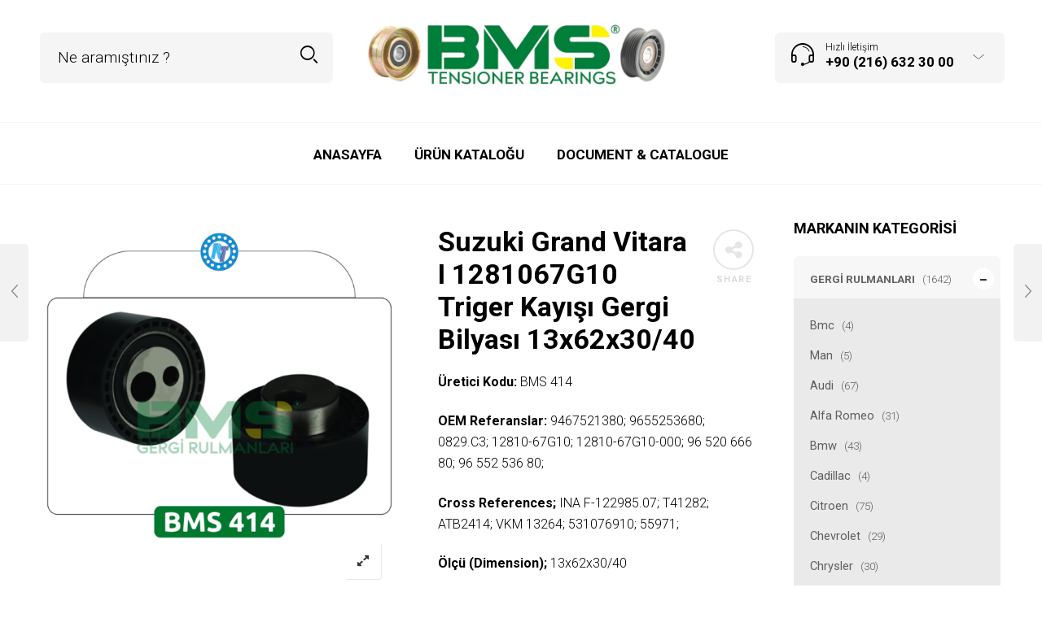

--- FILE ---
content_type: text/html; charset=UTF-8
request_url: https://bmsrulman.com/urun/suzuki-grand-vitara-i-1281067g10-triger-kayisi-gergi-bilyasi-13x62x30-40/
body_size: 29300
content:

<!DOCTYPE html>
<html lang="tr" prefix="og: https://ogp.me/ns#">

<head>
	<meta charset="UTF-8">
    <meta name="viewport" content="width=device-width, initial-scale=1.0, maximum-scale=1.0, user-scalable=no" />
    
    <link rel="profile" href="http://gmpg.org/xfn/11">
    <link rel="pingback" href="https://bmsrulman.com/xmlrpc.php">

	<style>
#wpadminbar #wp-admin-bar-wccp_free_top_button .ab-icon:before {
	content: "\f160";
	color: #02CA02;
	top: 3px;
}
#wpadminbar #wp-admin-bar-wccp_free_top_button .ab-icon {
	transform: rotate(45deg);
}
</style>

<!-- Search Engine Optimization by Rank Math - https://rankmath.com/ -->
<title>Suzuki Grand Vitara I 1281067G10 Triger Kayışı Gergi Bilyası 13x62x30/40 - BMS gergi rulmanları gergi üreticisi manşon manşon üreticisi</title>
<meta name="description" content="Üretici Kodu: BMS 414 OEM Referanslar: 9467521380; 9655253680; 0829.C3; 12810-67G10; 12810-67G10-000; 96 520 666 80; 96 552 536 80; Cross References; INA F-122985.07; T41282; ATB2414; VKM 13264; 531076910; 55971; Ölçü (Dimension); 13x62x30/40 Diğer Bilgiler: Diğer uyumlu araç bilgileri aşağıda açıklama bölümünde yer almaktadır. &nbsp; Stok ve Fiyat bilgisi için firma ile iletişime geçiniz. Konum ve iletişim bilgileri aşağıda yer almaktadır.           "/>
<meta name="robots" content="index, follow, max-snippet:-1, max-video-preview:-1, max-image-preview:large"/>
<link rel="canonical" href="https://bmsrulman.com/urun/suzuki-grand-vitara-i-1281067g10-triger-kayisi-gergi-bilyasi-13x62x30-40/" />
<meta property="og:locale" content="tr_TR" />
<meta property="og:type" content="product" />
<meta property="og:title" content="Suzuki Grand Vitara I 1281067G10 Triger Kayışı Gergi Bilyası 13x62x30/40 - BMS gergi rulmanları gergi üreticisi manşon manşon üreticisi" />
<meta property="og:description" content="Üretici Kodu: BMS 414 OEM Referanslar: 9467521380; 9655253680; 0829.C3; 12810-67G10; 12810-67G10-000; 96 520 666 80; 96 552 536 80; Cross References; INA F-122985.07; T41282; ATB2414; VKM 13264; 531076910; 55971; Ölçü (Dimension); 13x62x30/40 Diğer Bilgiler: Diğer uyumlu araç bilgileri aşağıda açıklama bölümünde yer almaktadır. &nbsp; Stok ve Fiyat bilgisi için firma ile iletişime geçiniz. Konum ve iletişim bilgileri aşağıda yer almaktadır.           " />
<meta property="og:url" content="https://bmsrulman.com/urun/suzuki-grand-vitara-i-1281067g10-triger-kayisi-gergi-bilyasi-13x62x30-40/" />
<meta property="og:site_name" content="BMS gergi rulmanları gergi üreticisi manşon manşon üreticisi" />
<meta property="og:updated_time" content="2021-09-29T12:28:21+03:00" />
<meta property="og:image" content="https://bmsrulman.com/wp-content/uploads/2021/09/bms414.png" />
<meta property="og:image:secure_url" content="https://bmsrulman.com/wp-content/uploads/2021/09/bms414.png" />
<meta property="og:image:width" content="800" />
<meta property="og:image:height" content="850" />
<meta property="og:image:alt" content="Citroen C5 I-II-C8-JUMPY-JUMPER Triger Kayışı Gergi Bilyası 13x62x30/40" />
<meta property="og:image:type" content="image/png" />
<meta property="product:price:currency" content="TRY" />
<meta property="product:availability" content="instock" />
<meta name="twitter:card" content="summary_large_image" />
<meta name="twitter:title" content="Suzuki Grand Vitara I 1281067G10 Triger Kayışı Gergi Bilyası 13x62x30/40 - BMS gergi rulmanları gergi üreticisi manşon manşon üreticisi" />
<meta name="twitter:description" content="Üretici Kodu: BMS 414 OEM Referanslar: 9467521380; 9655253680; 0829.C3; 12810-67G10; 12810-67G10-000; 96 520 666 80; 96 552 536 80; Cross References; INA F-122985.07; T41282; ATB2414; VKM 13264; 531076910; 55971; Ölçü (Dimension); 13x62x30/40 Diğer Bilgiler: Diğer uyumlu araç bilgileri aşağıda açıklama bölümünde yer almaktadır. &nbsp; Stok ve Fiyat bilgisi için firma ile iletişime geçiniz. Konum ve iletişim bilgileri aşağıda yer almaktadır.           " />
<meta name="twitter:image" content="https://bmsrulman.com/wp-content/uploads/2021/09/bms414.png" />
<meta name="twitter:label1" content="Price" />
<meta name="twitter:data1" content="0.00&#8378;" />
<meta name="twitter:label2" content="Availability" />
<meta name="twitter:data2" content="In stock" />
<script type="application/ld+json" class="rank-math-schema">{"@context":"https://schema.org","@graph":[{"@type":"Organization","@id":"https://bmsrulman.com/#organization","name":"BMS gergi rulmanlar\u0131 gergi \u00fcreticisi man\u015fon man\u015fon \u00fcreticisi","url":"https://bmsrulman.com","logo":{"@type":"ImageObject","@id":"https://bmsrulman.com/#logo","url":"https://bmsrulman.com/wp-content/uploads/2025/05/BMSGERGI.fw_-scaled.png","contentUrl":"https://bmsrulman.com/wp-content/uploads/2025/05/BMSGERGI.fw_-scaled.png","caption":"BMS gergi rulmanlar\u0131 gergi \u00fcreticisi man\u015fon man\u015fon \u00fcreticisi","inLanguage":"tr","width":"2560","height":"538"}},{"@type":"WebSite","@id":"https://bmsrulman.com/#website","url":"https://bmsrulman.com","name":"BMS gergi rulmanlar\u0131 gergi \u00fcreticisi man\u015fon man\u015fon \u00fcreticisi","alternateName":"BMS Rulman Adapt\u00f6rleri,Somunlar\u0131,Triger Rulmanlar\u0131","publisher":{"@id":"https://bmsrulman.com/#organization"},"inLanguage":"tr"},{"@type":"ImageObject","@id":"https://bmsrulman.com/wp-content/uploads/2021/09/bms414.png","url":"https://bmsrulman.com/wp-content/uploads/2021/09/bms414.png","width":"800","height":"850","caption":"Citroen C5 I-II-C8-JUMPY-JUMPER Triger Kay\u0131\u015f\u0131 Gergi Bilyas\u0131 13x62x30/40","inLanguage":"tr"},{"@type":"ItemPage","@id":"https://bmsrulman.com/urun/suzuki-grand-vitara-i-1281067g10-triger-kayisi-gergi-bilyasi-13x62x30-40/#webpage","url":"https://bmsrulman.com/urun/suzuki-grand-vitara-i-1281067g10-triger-kayisi-gergi-bilyasi-13x62x30-40/","name":"Suzuki Grand Vitara I 1281067G10 Triger Kay\u0131\u015f\u0131 Gergi Bilyas\u0131 13x62x30/40 - BMS gergi rulmanlar\u0131 gergi \u00fcreticisi man\u015fon man\u015fon \u00fcreticisi","datePublished":"2021-09-29T12:28:19+03:00","dateModified":"2021-09-29T12:28:21+03:00","isPartOf":{"@id":"https://bmsrulman.com/#website"},"primaryImageOfPage":{"@id":"https://bmsrulman.com/wp-content/uploads/2021/09/bms414.png"},"inLanguage":"tr"},{"@type":"Product","name":"Suzuki Grand Vitara I 1281067G10 Triger Kay\u0131\u015f\u0131 Gergi Bilyas\u0131 13x62x30/40 - BMS gergi rulmanlar\u0131 gergi \u00fcreticisi man\u015fon man\u015fon \u00fcreticisi","description":"\u00dcretici Kodu: BMS 414 OEM Referanslar: 9467521380; 9655253680; 0829.C3; 12810-67G10; 12810-67G10-000; 96 520 666 80; 96 552 536 80; Cross References; INA F-122985.07; T41282; ATB2414; VKM 13264; 531076910; 55971; \u00d6l\u00e7\u00fc (Dimension); 13x62x30/40 Di\u011fer Bilgiler:\u00a0Di\u011fer uyumlu ara\u00e7 bilgileri a\u015fa\u011f\u0131da a\u00e7\u0131klama b\u00f6l\u00fcm\u00fcnde yer almaktad\u0131r. &nbsp; Stok ve Fiyat bilgisi i\u00e7in firma ile ileti\u015fime ge\u00e7iniz. Konum ve ileti\u015fim bilgileri a\u015fa\u011f\u0131da yer almaktad\u0131r. \u00a0 \u00a0 \u00a0\u00a0 \u00a0 \u00a0","sku":"BMS 414-4","category":"Gergi Rulmanlar\u0131","mainEntityOfPage":{"@id":"https://bmsrulman.com/urun/suzuki-grand-vitara-i-1281067g10-triger-kayisi-gergi-bilyasi-13x62x30-40/#webpage"},"image":[{"@type":"ImageObject","url":"https://bmsrulman.com/wp-content/uploads/2021/09/bms414.png","height":"850","width":"800"}],"@id":"https://bmsrulman.com/urun/suzuki-grand-vitara-i-1281067g10-triger-kayisi-gergi-bilyasi-13x62x30-40/#richSnippet"}]}</script>
<!-- /Rank Math WordPress SEO plugin -->

<link rel='dns-prefetch' href='//www.googletagmanager.com' />
<link rel='dns-prefetch' href='//fonts.googleapis.com' />
<link rel='preconnect' href='https://fonts.gstatic.com' crossorigin />
<link rel="alternate" type="application/rss+xml" title="BMS gergi rulmanları gergi üreticisi manşon manşon üreticisi &raquo; akışı" href="https://bmsrulman.com/feed/" />
<link rel="alternate" type="application/rss+xml" title="BMS gergi rulmanları gergi üreticisi manşon manşon üreticisi &raquo; yorum akışı" href="https://bmsrulman.com/comments/feed/" />
<link rel="alternate" title="oEmbed (JSON)" type="application/json+oembed" href="https://bmsrulman.com/wp-json/oembed/1.0/embed?url=https%3A%2F%2Fbmsrulman.com%2Furun%2Fsuzuki-grand-vitara-i-1281067g10-triger-kayisi-gergi-bilyasi-13x62x30-40%2F" />
<link rel="alternate" title="oEmbed (XML)" type="text/xml+oembed" href="https://bmsrulman.com/wp-json/oembed/1.0/embed?url=https%3A%2F%2Fbmsrulman.com%2Furun%2Fsuzuki-grand-vitara-i-1281067g10-triger-kayisi-gergi-bilyasi-13x62x30-40%2F&#038;format=xml" />
<style id='wp-img-auto-sizes-contain-inline-css' type='text/css'>
img:is([sizes=auto i],[sizes^="auto," i]){contain-intrinsic-size:3000px 1500px}
/*# sourceURL=wp-img-auto-sizes-contain-inline-css */
</style>
<style id='wp-emoji-styles-inline-css' type='text/css'>

	img.wp-smiley, img.emoji {
		display: inline !important;
		border: none !important;
		box-shadow: none !important;
		height: 1em !important;
		width: 1em !important;
		margin: 0 0.07em !important;
		vertical-align: -0.1em !important;
		background: none !important;
		padding: 0 !important;
	}
/*# sourceURL=wp-emoji-styles-inline-css */
</style>
<style id='wp-block-library-inline-css' type='text/css'>
:root{--wp-block-synced-color:#7a00df;--wp-block-synced-color--rgb:122,0,223;--wp-bound-block-color:var(--wp-block-synced-color);--wp-editor-canvas-background:#ddd;--wp-admin-theme-color:#007cba;--wp-admin-theme-color--rgb:0,124,186;--wp-admin-theme-color-darker-10:#006ba1;--wp-admin-theme-color-darker-10--rgb:0,107,160.5;--wp-admin-theme-color-darker-20:#005a87;--wp-admin-theme-color-darker-20--rgb:0,90,135;--wp-admin-border-width-focus:2px}@media (min-resolution:192dpi){:root{--wp-admin-border-width-focus:1.5px}}.wp-element-button{cursor:pointer}:root .has-very-light-gray-background-color{background-color:#eee}:root .has-very-dark-gray-background-color{background-color:#313131}:root .has-very-light-gray-color{color:#eee}:root .has-very-dark-gray-color{color:#313131}:root .has-vivid-green-cyan-to-vivid-cyan-blue-gradient-background{background:linear-gradient(135deg,#00d084,#0693e3)}:root .has-purple-crush-gradient-background{background:linear-gradient(135deg,#34e2e4,#4721fb 50%,#ab1dfe)}:root .has-hazy-dawn-gradient-background{background:linear-gradient(135deg,#faaca8,#dad0ec)}:root .has-subdued-olive-gradient-background{background:linear-gradient(135deg,#fafae1,#67a671)}:root .has-atomic-cream-gradient-background{background:linear-gradient(135deg,#fdd79a,#004a59)}:root .has-nightshade-gradient-background{background:linear-gradient(135deg,#330968,#31cdcf)}:root .has-midnight-gradient-background{background:linear-gradient(135deg,#020381,#2874fc)}:root{--wp--preset--font-size--normal:16px;--wp--preset--font-size--huge:42px}.has-regular-font-size{font-size:1em}.has-larger-font-size{font-size:2.625em}.has-normal-font-size{font-size:var(--wp--preset--font-size--normal)}.has-huge-font-size{font-size:var(--wp--preset--font-size--huge)}.has-text-align-center{text-align:center}.has-text-align-left{text-align:left}.has-text-align-right{text-align:right}.has-fit-text{white-space:nowrap!important}#end-resizable-editor-section{display:none}.aligncenter{clear:both}.items-justified-left{justify-content:flex-start}.items-justified-center{justify-content:center}.items-justified-right{justify-content:flex-end}.items-justified-space-between{justify-content:space-between}.screen-reader-text{border:0;clip-path:inset(50%);height:1px;margin:-1px;overflow:hidden;padding:0;position:absolute;width:1px;word-wrap:normal!important}.screen-reader-text:focus{background-color:#ddd;clip-path:none;color:#444;display:block;font-size:1em;height:auto;left:5px;line-height:normal;padding:15px 23px 14px;text-decoration:none;top:5px;width:auto;z-index:100000}html :where(.has-border-color){border-style:solid}html :where([style*=border-top-color]){border-top-style:solid}html :where([style*=border-right-color]){border-right-style:solid}html :where([style*=border-bottom-color]){border-bottom-style:solid}html :where([style*=border-left-color]){border-left-style:solid}html :where([style*=border-width]){border-style:solid}html :where([style*=border-top-width]){border-top-style:solid}html :where([style*=border-right-width]){border-right-style:solid}html :where([style*=border-bottom-width]){border-bottom-style:solid}html :where([style*=border-left-width]){border-left-style:solid}html :where(img[class*=wp-image-]){height:auto;max-width:100%}:where(figure){margin:0 0 1em}html :where(.is-position-sticky){--wp-admin--admin-bar--position-offset:var(--wp-admin--admin-bar--height,0px)}@media screen and (max-width:600px){html :where(.is-position-sticky){--wp-admin--admin-bar--position-offset:0px}}

/*# sourceURL=wp-block-library-inline-css */
</style><style id='global-styles-inline-css' type='text/css'>
:root{--wp--preset--aspect-ratio--square: 1;--wp--preset--aspect-ratio--4-3: 4/3;--wp--preset--aspect-ratio--3-4: 3/4;--wp--preset--aspect-ratio--3-2: 3/2;--wp--preset--aspect-ratio--2-3: 2/3;--wp--preset--aspect-ratio--16-9: 16/9;--wp--preset--aspect-ratio--9-16: 9/16;--wp--preset--color--black: #000000;--wp--preset--color--cyan-bluish-gray: #abb8c3;--wp--preset--color--white: #ffffff;--wp--preset--color--pale-pink: #f78da7;--wp--preset--color--vivid-red: #cf2e2e;--wp--preset--color--luminous-vivid-orange: #ff6900;--wp--preset--color--luminous-vivid-amber: #fcb900;--wp--preset--color--light-green-cyan: #7bdcb5;--wp--preset--color--vivid-green-cyan: #00d084;--wp--preset--color--pale-cyan-blue: #8ed1fc;--wp--preset--color--vivid-cyan-blue: #0693e3;--wp--preset--color--vivid-purple: #9b51e0;--wp--preset--gradient--vivid-cyan-blue-to-vivid-purple: linear-gradient(135deg,rgb(6,147,227) 0%,rgb(155,81,224) 100%);--wp--preset--gradient--light-green-cyan-to-vivid-green-cyan: linear-gradient(135deg,rgb(122,220,180) 0%,rgb(0,208,130) 100%);--wp--preset--gradient--luminous-vivid-amber-to-luminous-vivid-orange: linear-gradient(135deg,rgb(252,185,0) 0%,rgb(255,105,0) 100%);--wp--preset--gradient--luminous-vivid-orange-to-vivid-red: linear-gradient(135deg,rgb(255,105,0) 0%,rgb(207,46,46) 100%);--wp--preset--gradient--very-light-gray-to-cyan-bluish-gray: linear-gradient(135deg,rgb(238,238,238) 0%,rgb(169,184,195) 100%);--wp--preset--gradient--cool-to-warm-spectrum: linear-gradient(135deg,rgb(74,234,220) 0%,rgb(151,120,209) 20%,rgb(207,42,186) 40%,rgb(238,44,130) 60%,rgb(251,105,98) 80%,rgb(254,248,76) 100%);--wp--preset--gradient--blush-light-purple: linear-gradient(135deg,rgb(255,206,236) 0%,rgb(152,150,240) 100%);--wp--preset--gradient--blush-bordeaux: linear-gradient(135deg,rgb(254,205,165) 0%,rgb(254,45,45) 50%,rgb(107,0,62) 100%);--wp--preset--gradient--luminous-dusk: linear-gradient(135deg,rgb(255,203,112) 0%,rgb(199,81,192) 50%,rgb(65,88,208) 100%);--wp--preset--gradient--pale-ocean: linear-gradient(135deg,rgb(255,245,203) 0%,rgb(182,227,212) 50%,rgb(51,167,181) 100%);--wp--preset--gradient--electric-grass: linear-gradient(135deg,rgb(202,248,128) 0%,rgb(113,206,126) 100%);--wp--preset--gradient--midnight: linear-gradient(135deg,rgb(2,3,129) 0%,rgb(40,116,252) 100%);--wp--preset--font-size--small: 13px;--wp--preset--font-size--medium: 20px;--wp--preset--font-size--large: 36px;--wp--preset--font-size--x-large: 42px;--wp--preset--spacing--20: 0.44rem;--wp--preset--spacing--30: 0.67rem;--wp--preset--spacing--40: 1rem;--wp--preset--spacing--50: 1.5rem;--wp--preset--spacing--60: 2.25rem;--wp--preset--spacing--70: 3.38rem;--wp--preset--spacing--80: 5.06rem;--wp--preset--shadow--natural: 6px 6px 9px rgba(0, 0, 0, 0.2);--wp--preset--shadow--deep: 12px 12px 50px rgba(0, 0, 0, 0.4);--wp--preset--shadow--sharp: 6px 6px 0px rgba(0, 0, 0, 0.2);--wp--preset--shadow--outlined: 6px 6px 0px -3px rgb(255, 255, 255), 6px 6px rgb(0, 0, 0);--wp--preset--shadow--crisp: 6px 6px 0px rgb(0, 0, 0);}:where(.is-layout-flex){gap: 0.5em;}:where(.is-layout-grid){gap: 0.5em;}body .is-layout-flex{display: flex;}.is-layout-flex{flex-wrap: wrap;align-items: center;}.is-layout-flex > :is(*, div){margin: 0;}body .is-layout-grid{display: grid;}.is-layout-grid > :is(*, div){margin: 0;}:where(.wp-block-columns.is-layout-flex){gap: 2em;}:where(.wp-block-columns.is-layout-grid){gap: 2em;}:where(.wp-block-post-template.is-layout-flex){gap: 1.25em;}:where(.wp-block-post-template.is-layout-grid){gap: 1.25em;}.has-black-color{color: var(--wp--preset--color--black) !important;}.has-cyan-bluish-gray-color{color: var(--wp--preset--color--cyan-bluish-gray) !important;}.has-white-color{color: var(--wp--preset--color--white) !important;}.has-pale-pink-color{color: var(--wp--preset--color--pale-pink) !important;}.has-vivid-red-color{color: var(--wp--preset--color--vivid-red) !important;}.has-luminous-vivid-orange-color{color: var(--wp--preset--color--luminous-vivid-orange) !important;}.has-luminous-vivid-amber-color{color: var(--wp--preset--color--luminous-vivid-amber) !important;}.has-light-green-cyan-color{color: var(--wp--preset--color--light-green-cyan) !important;}.has-vivid-green-cyan-color{color: var(--wp--preset--color--vivid-green-cyan) !important;}.has-pale-cyan-blue-color{color: var(--wp--preset--color--pale-cyan-blue) !important;}.has-vivid-cyan-blue-color{color: var(--wp--preset--color--vivid-cyan-blue) !important;}.has-vivid-purple-color{color: var(--wp--preset--color--vivid-purple) !important;}.has-black-background-color{background-color: var(--wp--preset--color--black) !important;}.has-cyan-bluish-gray-background-color{background-color: var(--wp--preset--color--cyan-bluish-gray) !important;}.has-white-background-color{background-color: var(--wp--preset--color--white) !important;}.has-pale-pink-background-color{background-color: var(--wp--preset--color--pale-pink) !important;}.has-vivid-red-background-color{background-color: var(--wp--preset--color--vivid-red) !important;}.has-luminous-vivid-orange-background-color{background-color: var(--wp--preset--color--luminous-vivid-orange) !important;}.has-luminous-vivid-amber-background-color{background-color: var(--wp--preset--color--luminous-vivid-amber) !important;}.has-light-green-cyan-background-color{background-color: var(--wp--preset--color--light-green-cyan) !important;}.has-vivid-green-cyan-background-color{background-color: var(--wp--preset--color--vivid-green-cyan) !important;}.has-pale-cyan-blue-background-color{background-color: var(--wp--preset--color--pale-cyan-blue) !important;}.has-vivid-cyan-blue-background-color{background-color: var(--wp--preset--color--vivid-cyan-blue) !important;}.has-vivid-purple-background-color{background-color: var(--wp--preset--color--vivid-purple) !important;}.has-black-border-color{border-color: var(--wp--preset--color--black) !important;}.has-cyan-bluish-gray-border-color{border-color: var(--wp--preset--color--cyan-bluish-gray) !important;}.has-white-border-color{border-color: var(--wp--preset--color--white) !important;}.has-pale-pink-border-color{border-color: var(--wp--preset--color--pale-pink) !important;}.has-vivid-red-border-color{border-color: var(--wp--preset--color--vivid-red) !important;}.has-luminous-vivid-orange-border-color{border-color: var(--wp--preset--color--luminous-vivid-orange) !important;}.has-luminous-vivid-amber-border-color{border-color: var(--wp--preset--color--luminous-vivid-amber) !important;}.has-light-green-cyan-border-color{border-color: var(--wp--preset--color--light-green-cyan) !important;}.has-vivid-green-cyan-border-color{border-color: var(--wp--preset--color--vivid-green-cyan) !important;}.has-pale-cyan-blue-border-color{border-color: var(--wp--preset--color--pale-cyan-blue) !important;}.has-vivid-cyan-blue-border-color{border-color: var(--wp--preset--color--vivid-cyan-blue) !important;}.has-vivid-purple-border-color{border-color: var(--wp--preset--color--vivid-purple) !important;}.has-vivid-cyan-blue-to-vivid-purple-gradient-background{background: var(--wp--preset--gradient--vivid-cyan-blue-to-vivid-purple) !important;}.has-light-green-cyan-to-vivid-green-cyan-gradient-background{background: var(--wp--preset--gradient--light-green-cyan-to-vivid-green-cyan) !important;}.has-luminous-vivid-amber-to-luminous-vivid-orange-gradient-background{background: var(--wp--preset--gradient--luminous-vivid-amber-to-luminous-vivid-orange) !important;}.has-luminous-vivid-orange-to-vivid-red-gradient-background{background: var(--wp--preset--gradient--luminous-vivid-orange-to-vivid-red) !important;}.has-very-light-gray-to-cyan-bluish-gray-gradient-background{background: var(--wp--preset--gradient--very-light-gray-to-cyan-bluish-gray) !important;}.has-cool-to-warm-spectrum-gradient-background{background: var(--wp--preset--gradient--cool-to-warm-spectrum) !important;}.has-blush-light-purple-gradient-background{background: var(--wp--preset--gradient--blush-light-purple) !important;}.has-blush-bordeaux-gradient-background{background: var(--wp--preset--gradient--blush-bordeaux) !important;}.has-luminous-dusk-gradient-background{background: var(--wp--preset--gradient--luminous-dusk) !important;}.has-pale-ocean-gradient-background{background: var(--wp--preset--gradient--pale-ocean) !important;}.has-electric-grass-gradient-background{background: var(--wp--preset--gradient--electric-grass) !important;}.has-midnight-gradient-background{background: var(--wp--preset--gradient--midnight) !important;}.has-small-font-size{font-size: var(--wp--preset--font-size--small) !important;}.has-medium-font-size{font-size: var(--wp--preset--font-size--medium) !important;}.has-large-font-size{font-size: var(--wp--preset--font-size--large) !important;}.has-x-large-font-size{font-size: var(--wp--preset--font-size--x-large) !important;}
/*# sourceURL=global-styles-inline-css */
</style>

<style id='classic-theme-styles-inline-css' type='text/css'>
/*! This file is auto-generated */
.wp-block-button__link{color:#fff;background-color:#32373c;border-radius:9999px;box-shadow:none;text-decoration:none;padding:calc(.667em + 2px) calc(1.333em + 2px);font-size:1.125em}.wp-block-file__button{background:#32373c;color:#fff;text-decoration:none}
/*# sourceURL=/wp-includes/css/classic-themes.min.css */
</style>
<link rel='stylesheet' id='redux-extendify-styles-css' href='https://bmsrulman.com/wp-content/plugins/redux-framework/redux-core/assets/css/extendify-utilities.css?ver=4.4.4' type='text/css' media='all' />
<link rel='stylesheet' id='rs-plugin-settings-css' href='https://bmsrulman.com/wp-content/plugins/revslider/public/assets/css/rs6.css?ver=6.4.3' type='text/css' media='all' />
<style id='rs-plugin-settings-inline-css' type='text/css'>
#rs-demo-id {}
/*# sourceURL=rs-plugin-settings-inline-css */
</style>
<link rel='stylesheet' id='woocommerce-layout-css' href='https://bmsrulman.com/wp-content/plugins/woocommerce/assets/css/woocommerce-layout.css?ver=7.9.0' type='text/css' media='all' />
<link rel='stylesheet' id='woocommerce-smallscreen-css' href='https://bmsrulman.com/wp-content/plugins/woocommerce/assets/css/woocommerce-smallscreen.css?ver=7.9.0' type='text/css' media='only screen and (max-width: 768px)' />
<link rel='stylesheet' id='woocommerce-general-css' href='https://bmsrulman.com/wp-content/plugins/woocommerce/assets/css/woocommerce.css?ver=7.9.0' type='text/css' media='all' />
<style id='woocommerce-inline-inline-css' type='text/css'>
.woocommerce form .form-row .required { visibility: visible; }
/*# sourceURL=woocommerce-inline-inline-css */
</style>
<link rel='stylesheet' id='tooltipster-css' href='https://bmsrulman.com/wp-content/themes/woodstock/css/tooltipster.css?ver=3.3.0' type='text/css' media='all' />
<link rel='stylesheet' id='fresco-css' href='https://bmsrulman.com/wp-content/themes/woodstock/css/fresco/fresco.css?ver=1.3.0' type='text/css' media='all' />
<link rel='stylesheet' id='easyzoom-css' href='https://bmsrulman.com/wp-content/themes/woodstock/css/easyzoom.css?ver=1.0' type='text/css' media='all' />
<link rel='stylesheet' id='swiper-css' href='https://bmsrulman.com/wp-content/themes/woodstock/css/idangerous.swiper.css?ver=2.5.1' type='text/css' media='all' />
<link rel='stylesheet' id='nanoscroller-css' href='https://bmsrulman.com/wp-content/themes/woodstock/css/nanoscroller.css?ver=0.7.6' type='text/css' media='all' />
<link rel='stylesheet' id='select2-css' href='https://bmsrulman.com/wp-content/plugins/woocommerce/assets/css/select2.css?ver=7.9.0' type='text/css' media='all' />
<link rel='stylesheet' id='wstock-app-css' href='https://bmsrulman.com/wp-content/themes/woodstock/css/app.css?ver=1.0' type='text/css' media='all' />
<link rel='stylesheet' id='stylesheet-css' href='https://bmsrulman.com/wp-content/themes/woodstock/style.css?ver=1.0' type='text/css' media='all' />
<link rel="preload" as="style" href="https://fonts.googleapis.com/css?family=Lato:100,300,400,700,900,100italic,300italic,400italic,700italic,900italic%7CRoboto:100,300,400,500,700,900,100italic,300italic,400italic,500italic,700italic,900italic&#038;subset=latin,latin-ext&#038;display=swap&#038;ver=1747742244" /><link rel="stylesheet" href="https://fonts.googleapis.com/css?family=Lato:100,300,400,700,900,100italic,300italic,400italic,700italic,900italic%7CRoboto:100,300,400,500,700,900,100italic,300italic,400italic,500italic,700italic,900italic&#038;subset=latin,latin-ext&#038;display=swap&#038;ver=1747742244" media="print" onload="this.media='all'"><noscript><link rel="stylesheet" href="https://fonts.googleapis.com/css?family=Lato:100,300,400,700,900,100italic,300italic,400italic,700italic,900italic%7CRoboto:100,300,400,500,700,900,100italic,300italic,400italic,500italic,700italic,900italic&#038;subset=latin,latin-ext&#038;display=swap&#038;ver=1747742244" /></noscript><script type="text/javascript" src="https://bmsrulman.com/wp-includes/js/jquery/jquery.min.js?ver=3.7.1" id="jquery-core-js"></script>
<script type="text/javascript" src="https://bmsrulman.com/wp-includes/js/jquery/jquery-migrate.min.js?ver=3.4.1" id="jquery-migrate-js"></script>
<script type="text/javascript" src="https://bmsrulman.com/wp-content/plugins/revslider/public/assets/js/rbtools.min.js?ver=6.4.3" id="tp-tools-js"></script>
<script type="text/javascript" src="https://bmsrulman.com/wp-content/plugins/revslider/public/assets/js/rs6.min.js?ver=6.4.3" id="revmin-js"></script>

<!-- Google Analytics snippet added by Site Kit -->
<script type="text/javascript" src="https://www.googletagmanager.com/gtag/js?id=GT-KTBHPWM" id="google_gtagjs-js" async></script>
<script type="text/javascript" id="google_gtagjs-js-after">
/* <![CDATA[ */
window.dataLayer = window.dataLayer || [];function gtag(){dataLayer.push(arguments);}
gtag('set', 'linker', {"domains":["bmsrulman.com"]} );
gtag("js", new Date());
gtag("set", "developer_id.dZTNiMT", true);
gtag("config", "GT-KTBHPWM");
//# sourceURL=google_gtagjs-js-after
/* ]]> */
</script>

<!-- End Google Analytics snippet added by Site Kit -->
<link rel="https://api.w.org/" href="https://bmsrulman.com/wp-json/" /><link rel="alternate" title="JSON" type="application/json" href="https://bmsrulman.com/wp-json/wp/v2/product/5349" /><link rel="EditURI" type="application/rsd+xml" title="RSD" href="https://bmsrulman.com/xmlrpc.php?rsd" />
<meta name="generator" content="WordPress 6.9" />
<link rel='shortlink' href='https://bmsrulman.com/?p=5349' />
<meta name="generator" content="Redux 4.4.4" /><meta name="generator" content="Site Kit by Google 1.105.0" /><script id="wpcp_disable_selection" type="text/javascript">
var image_save_msg='You are not allowed to save images!';
	var no_menu_msg='Context Menu disabled!';
	var smessage = "Content is protected !!";

function disableEnterKey(e)
{
	var elemtype = e.target.tagName;
	
	elemtype = elemtype.toUpperCase();
	
	if (elemtype == "TEXT" || elemtype == "TEXTAREA" || elemtype == "INPUT" || elemtype == "PASSWORD" || elemtype == "SELECT" || elemtype == "OPTION" || elemtype == "EMBED")
	{
		elemtype = 'TEXT';
	}
	
	if (e.ctrlKey){
     var key;
     if(window.event)
          key = window.event.keyCode;     //IE
     else
          key = e.which;     //firefox (97)
    //if (key != 17) alert(key);
     if (elemtype!= 'TEXT' && (key == 97 || key == 65 || key == 67 || key == 99 || key == 88 || key == 120 || key == 26 || key == 85  || key == 86 || key == 83 || key == 43 || key == 73))
     {
		if(wccp_free_iscontenteditable(e)) return true;
		show_wpcp_message('You are not allowed to copy content or view source');
		return false;
     }else
     	return true;
     }
}


/*For contenteditable tags*/
function wccp_free_iscontenteditable(e)
{
	var e = e || window.event; // also there is no e.target property in IE. instead IE uses window.event.srcElement
  	
	var target = e.target || e.srcElement;

	var elemtype = e.target.nodeName;
	
	elemtype = elemtype.toUpperCase();
	
	var iscontenteditable = "false";
		
	if(typeof target.getAttribute!="undefined" ) iscontenteditable = target.getAttribute("contenteditable"); // Return true or false as string
	
	var iscontenteditable2 = false;
	
	if(typeof target.isContentEditable!="undefined" ) iscontenteditable2 = target.isContentEditable; // Return true or false as boolean

	if(target.parentElement.isContentEditable) iscontenteditable2 = true;
	
	if (iscontenteditable == "true" || iscontenteditable2 == true)
	{
		if(typeof target.style!="undefined" ) target.style.cursor = "text";
		
		return true;
	}
}

////////////////////////////////////
function disable_copy(e)
{	
	var e = e || window.event; // also there is no e.target property in IE. instead IE uses window.event.srcElement
	
	var elemtype = e.target.tagName;
	
	elemtype = elemtype.toUpperCase();
	
	if (elemtype == "TEXT" || elemtype == "TEXTAREA" || elemtype == "INPUT" || elemtype == "PASSWORD" || elemtype == "SELECT" || elemtype == "OPTION" || elemtype == "EMBED")
	{
		elemtype = 'TEXT';
	}
	
	if(wccp_free_iscontenteditable(e)) return true;
	
	var isSafari = /Safari/.test(navigator.userAgent) && /Apple Computer/.test(navigator.vendor);
	
	var checker_IMG = '';
	if (elemtype == "IMG" && checker_IMG == 'checked' && e.detail >= 2) {show_wpcp_message(alertMsg_IMG);return false;}
	if (elemtype != "TEXT")
	{
		if (smessage !== "" && e.detail == 2)
			show_wpcp_message(smessage);
		
		if (isSafari)
			return true;
		else
			return false;
	}	
}

//////////////////////////////////////////
function disable_copy_ie()
{
	var e = e || window.event;
	var elemtype = window.event.srcElement.nodeName;
	elemtype = elemtype.toUpperCase();
	if(wccp_free_iscontenteditable(e)) return true;
	if (elemtype == "IMG") {show_wpcp_message(alertMsg_IMG);return false;}
	if (elemtype != "TEXT" && elemtype != "TEXTAREA" && elemtype != "INPUT" && elemtype != "PASSWORD" && elemtype != "SELECT" && elemtype != "OPTION" && elemtype != "EMBED")
	{
		return false;
	}
}	
function reEnable()
{
	return true;
}
document.onkeydown = disableEnterKey;
document.onselectstart = disable_copy_ie;
if(navigator.userAgent.indexOf('MSIE')==-1)
{
	document.onmousedown = disable_copy;
	document.onclick = reEnable;
}
function disableSelection(target)
{
    //For IE This code will work
    if (typeof target.onselectstart!="undefined")
    target.onselectstart = disable_copy_ie;
    
    //For Firefox This code will work
    else if (typeof target.style.MozUserSelect!="undefined")
    {target.style.MozUserSelect="none";}
    
    //All other  (ie: Opera) This code will work
    else
    target.onmousedown=function(){return false}
    target.style.cursor = "default";
}
//Calling the JS function directly just after body load
window.onload = function(){disableSelection(document.body);};

//////////////////special for safari Start////////////////
var onlongtouch;
var timer;
var touchduration = 1000; //length of time we want the user to touch before we do something

var elemtype = "";
function touchstart(e) {
	var e = e || window.event;
  // also there is no e.target property in IE.
  // instead IE uses window.event.srcElement
  	var target = e.target || e.srcElement;
	
	elemtype = window.event.srcElement.nodeName;
	
	elemtype = elemtype.toUpperCase();
	
	if(!wccp_pro_is_passive()) e.preventDefault();
	if (!timer) {
		timer = setTimeout(onlongtouch, touchduration);
	}
}

function touchend() {
    //stops short touches from firing the event
    if (timer) {
        clearTimeout(timer);
        timer = null;
    }
	onlongtouch();
}

onlongtouch = function(e) { //this will clear the current selection if anything selected
	
	if (elemtype != "TEXT" && elemtype != "TEXTAREA" && elemtype != "INPUT" && elemtype != "PASSWORD" && elemtype != "SELECT" && elemtype != "EMBED" && elemtype != "OPTION")	
	{
		if (window.getSelection) {
			if (window.getSelection().empty) {  // Chrome
			window.getSelection().empty();
			} else if (window.getSelection().removeAllRanges) {  // Firefox
			window.getSelection().removeAllRanges();
			}
		} else if (document.selection) {  // IE?
			document.selection.empty();
		}
		return false;
	}
};

document.addEventListener("DOMContentLoaded", function(event) { 
    window.addEventListener("touchstart", touchstart, false);
    window.addEventListener("touchend", touchend, false);
});

function wccp_pro_is_passive() {

  var cold = false,
  hike = function() {};

  try {
	  const object1 = {};
  var aid = Object.defineProperty(object1, 'passive', {
  get() {cold = true}
  });
  window.addEventListener('test', hike, aid);
  window.removeEventListener('test', hike, aid);
  } catch (e) {}

  return cold;
}
/*special for safari End*/
</script>
<script id="wpcp_disable_Right_Click" type="text/javascript">
document.ondragstart = function() { return false;}
	function nocontext(e) {
	   return false;
	}
	document.oncontextmenu = nocontext;
</script>
<style>
.unselectable
{
-moz-user-select:none;
-webkit-user-select:none;
cursor: default;
}
html
{
-webkit-touch-callout: none;
-webkit-user-select: none;
-khtml-user-select: none;
-moz-user-select: none;
-ms-user-select: none;
user-select: none;
-webkit-tap-highlight-color: rgba(0,0,0,0);
}
</style>
<script id="wpcp_css_disable_selection" type="text/javascript">
var e = document.getElementsByTagName('body')[0];
if(e)
{
	e.setAttribute('unselectable',"on");
}
</script>
	<noscript><style>.woocommerce-product-gallery{ opacity: 1 !important; }</style></noscript>
	
<!-- Google AdSense snippet added by Site Kit -->
<meta name="google-adsense-platform-account" content="ca-host-pub-2644536267352236">
<meta name="google-adsense-platform-domain" content="sitekit.withgoogle.com">
<!-- End Google AdSense snippet added by Site Kit -->
<style type="text/css">.recentcomments a{display:inline !important;padding:0 !important;margin:0 !important;}</style><meta name="generator" content="Powered by WPBakery Page Builder - drag and drop page builder for WordPress."/>
<meta name="generator" content="Powered by Slider Revolution 6.4.3 - responsive, Mobile-Friendly Slider Plugin for WordPress with comfortable drag and drop interface." />
<link rel="icon" href="https://bmsrulman.com/wp-content/uploads/2021/11/cropped-bms-32x32.png" sizes="32x32" />
<link rel="icon" href="https://bmsrulman.com/wp-content/uploads/2021/11/cropped-bms-192x192.png" sizes="192x192" />
<link rel="apple-touch-icon" href="https://bmsrulman.com/wp-content/uploads/2021/11/cropped-bms-180x180.png" />
<meta name="msapplication-TileImage" content="https://bmsrulman.com/wp-content/uploads/2021/11/cropped-bms-270x270.png" />
<script type="text/javascript">function setREVStartSize(e){
			//window.requestAnimationFrame(function() {				 
				window.RSIW = window.RSIW===undefined ? window.innerWidth : window.RSIW;	
				window.RSIH = window.RSIH===undefined ? window.innerHeight : window.RSIH;	
				try {								
					var pw = document.getElementById(e.c).parentNode.offsetWidth,
						newh;
					pw = pw===0 || isNaN(pw) ? window.RSIW : pw;
					e.tabw = e.tabw===undefined ? 0 : parseInt(e.tabw);
					e.thumbw = e.thumbw===undefined ? 0 : parseInt(e.thumbw);
					e.tabh = e.tabh===undefined ? 0 : parseInt(e.tabh);
					e.thumbh = e.thumbh===undefined ? 0 : parseInt(e.thumbh);
					e.tabhide = e.tabhide===undefined ? 0 : parseInt(e.tabhide);
					e.thumbhide = e.thumbhide===undefined ? 0 : parseInt(e.thumbhide);
					e.mh = e.mh===undefined || e.mh=="" || e.mh==="auto" ? 0 : parseInt(e.mh,0);		
					if(e.layout==="fullscreen" || e.l==="fullscreen") 						
						newh = Math.max(e.mh,window.RSIH);					
					else{					
						e.gw = Array.isArray(e.gw) ? e.gw : [e.gw];
						for (var i in e.rl) if (e.gw[i]===undefined || e.gw[i]===0) e.gw[i] = e.gw[i-1];					
						e.gh = e.el===undefined || e.el==="" || (Array.isArray(e.el) && e.el.length==0)? e.gh : e.el;
						e.gh = Array.isArray(e.gh) ? e.gh : [e.gh];
						for (var i in e.rl) if (e.gh[i]===undefined || e.gh[i]===0) e.gh[i] = e.gh[i-1];
											
						var nl = new Array(e.rl.length),
							ix = 0,						
							sl;					
						e.tabw = e.tabhide>=pw ? 0 : e.tabw;
						e.thumbw = e.thumbhide>=pw ? 0 : e.thumbw;
						e.tabh = e.tabhide>=pw ? 0 : e.tabh;
						e.thumbh = e.thumbhide>=pw ? 0 : e.thumbh;					
						for (var i in e.rl) nl[i] = e.rl[i]<window.RSIW ? 0 : e.rl[i];
						sl = nl[0];									
						for (var i in nl) if (sl>nl[i] && nl[i]>0) { sl = nl[i]; ix=i;}															
						var m = pw>(e.gw[ix]+e.tabw+e.thumbw) ? 1 : (pw-(e.tabw+e.thumbw)) / (e.gw[ix]);					
						newh =  (e.gh[ix] * m) + (e.tabh + e.thumbh);
					}				
					if(window.rs_init_css===undefined) window.rs_init_css = document.head.appendChild(document.createElement("style"));					
					document.getElementById(e.c).height = newh+"px";
					window.rs_init_css.innerHTML += "#"+e.c+"_wrapper { height: "+newh+"px }";				
				} catch(e){
					console.log("Failure at Presize of Slider:" + e)
				}					   
			//});
		  };</script>
<!-- ******************************************************************** --><!-- Custom CSS Styles --><!-- ******************************************************************** --><style>/***************************************************************//*  Content Width  *********************************************//***************************************************************/.row {max-width: 92.857rem;}/***************************************************************//*  Color Styling  *********************************************//***************************************************************//* Main Theme Color */.woocommerce a.button,.woocommerce-page a.button,.woocommerce button.button,.woocommerce-page button.button,.woocommerce input.button,.woocommerce-page input.button,.woocommerce #respond input#submit,.woocommerce-page #respond input#submit,.woocommerce #content input.button,.woocommerce-page #content input.button,.woocommerce a.button.alt,.woocommerce button.button.alt,.woocommerce input.button.alt,.woocommerce #respond input#submit.alt,.woocommerce #content input.button.alt,.woocommerce-page a.button.alt,.woocommerce-page button.button.alt,.woocommerce-page input.button.alt,.woocommerce-page #respond input#submit.alt,.woocommerce-page #content input.button.alt,.woocommerce #respond input#submit.alt.disabled,.woocommerce #respond input#submit.alt.disabled:hover,.woocommerce #respond input#submit.alt:disabled,.woocommerce #respond input#submit.alt:disabled:hover,.woocommerce #respond input#submit.alt[disabled]:disabled,.woocommerce #respond input#submit.alt[disabled]:disabled:hover,.woocommerce a.button.alt.disabled,.woocommerce a.button.alt.disabled:hover,.woocommerce a.button.alt:disabled,.woocommerce a.button.alt:disabled:hover,.woocommerce a.button.alt[disabled]:disabled,.woocommerce a.button.alt[disabled]:disabled:hover,.woocommerce button.button.alt.disabled,.woocommerce button.button.alt.disabled:hover,.woocommerce button.button.alt:disabled,.woocommerce button.button.alt:disabled:hover,.woocommerce button.button.alt[disabled]:disabled,.woocommerce button.button.alt[disabled]:disabled:hover,.woocommerce input.button.alt.disabled,.woocommerce input.button.alt.disabled:hover,.woocommerce input.button.alt:disabled,.woocommerce input.button.alt:disabled:hover,.woocommerce input.button.alt[disabled]:disabled,.woocommerce input.button.alt[disabled]:disabled:hover,input[type="button"], input[type="reset"], input[type="submit"],#minicart-offcanvas .widget_shopping_cart .buttons a.view_cart,.woocommerce #minicart-offcanvas .widget_shopping_cart .buttons a.view_cart,.select2-drop.orderby-drop .select2-results .select2-highlighted,.select2-drop.count-drop .select2-results .select2-highlighted,.select2-dropdown .select2-results .select2-results__option--highlighted[data-selected],.select2-container--default .select2-results__option--highlighted[aria-selected],.select2-container--default .select2-results__option--highlighted[data-selected],#button_offcanvas_sidebar_left, #button_offcanvas_sidebar_left i,.woocommerce .products a.button, .woocommerce-page .products a.button,.woocommerce .widget_price_filter .ui-slider .ui-slider-range,.woocommerce .widget_price_filter .price_slider_amount .button,.woocommerce-page .widget_price_filter .price_slider_amount .button,.my_account_container table.shop_table tbody td.order-actions .account_view_link,.my_account_container .my_address_wrapper .shipping_billing_wrapper .edit-link a,.entry-meta .edit-link a,.widget_calendar tbody tr > td a,.vc_grid-container-wrapper .vc_grid .vc_btn3,.woocommerce .widget_layered_nav .woocommerce-widget-layered-nav-dropdown button, .woocommerce-page .widget_layered_nav .woocommerce-widget-layered-nav-dropdown button{background: #6990cb;}#jckqv .button {background: #6990cb !important;}.woocommerce .star-rating span:before,.woocommerce-page .star-rating span:before,#jckqv .woocommerce-product-rating .star-rating span::before,.arthref .icon-container .share-title  h4,.woocommerce p.stars a:hover::before,.woocommerce p.stars.selected a:not(.active)::before,.woocommerce p.stars.selected a.active::before,.woocommerce p.stars:hover a::before,.woocommerce .widget_layered_nav ul li.chosen a::before,.woocommerce .widget_layered_nav_filters ul li a::before {color:#6990cb;}.woocommerce .widget_price_filter .ui-slider .ui-slider-handle,.woocommerce-page .widget_price_filter .ui-slider .ui-slider-handle {border-color: #6990cb;}/* Links */a {color:#6990cb;}a:hover,a:focus  {color:#79a6e9;}/* Main Color Hover */#minicart-offcanvas .widget_shopping_cart .buttons a.view_cart:hover,.woocommerce .products a.button:hover, .woocommerce-page .products a.button:hover,.woocommerce .widget_price_filter .price_slider_amount .button:hover,.woocommerce-page .widget_price_filter .price_slider_amount .button:hover,.woocommerce a.button:hover,.woocommerce-page a.button:hover,.woocommerce button.button:hover,.woocommerce-page button.button:hover,.woocommerce input.button:hover,.woocommerce-page input.button:hover,.woocommerce #respond input#submit:hover,.woocommerce-page #respond input#submit:hover,.woocommerce #content input.button:hover,.woocommerce-page #content input.button:hover,.woocommerce a.button.alt:hover,.woocommerce button.button.alt:hover,.woocommerce input.button.alt:hover,.woocommerce #respond input#submit.alt:hover,.woocommerce #content input.button.alt:hover,.woocommerce-page a.button.alt:hover,.woocommerce-page button.button.alt:hover,.woocommerce-page input.button.alt:hover,.woocommerce-page #respond input#submit.alt:hover,.woocommerce-page #content input.button.alt:hover,.my_account_container table.shop_table tbody td.order-actions .account_view_link:hover,.my_account_container .my_address_wrapper .shipping_billing_wrapper .edit-link a:hover,input[type="button"]:hover, input[type="reset"]:hover, input[type="submit"]:hover,.entry-meta .edit-link a:hover,.widget_calendar tbody tr > td a:hover,.vc_grid-container-wrapper .vc_grid .vc_btn3:hover,.woocommerce .widget_layered_nav .woocommerce-widget-layered-nav-dropdown button:hover,.woocommerce-page .widget_layered_nav .woocommerce-widget-layered-nav-dropdown button:hover{background-color:#79a6e9;}#jckqv .button:hover {background: #79a6e9 !important;}/* Content background */body,#page-wrap,#archive-categories .category-box,#products li.product-item figure.product-inner:hover,#content .widget_product_categories .product-categories li.cat-parent > a .child-indicator,.woocommerce #content .widget_price_filter .ui-slider .ui-slider-handle,.woocommerce-page #content .widget_price_filter .ui-slider .ui-slider-handle,.woocommerce .quantity .qty-plus, .woocommerce .quantity .qty-minus,.product_navigation .nav-fillslide div,.product_navigation .nav-fillslide .icon-wrap::before,#products li.product-item,#page-wrap.tdl-boxed .boxed-layout,.slide-from-right,.single-product-infos .variation-select select option {background-color: #ffffff;}.bordered::before, .bordered::after {background: -webkit-linear-gradient(45deg, rgba(0,0,0,0.03) 0, rgba(0,0,0,0.03) 25%, rgba(0,0,0,0) 25%, rgba(0,0,0,0) 100%), linear-gradient(-45deg, rgba(0,0,0,0.03) 0, rgba(0,0,0,0.03) 25%, rgba(0,0,0,0) 25%, rgba(0,0,0,0) 100%), #ffffff;background: -moz-linear-gradient(45deg, rgba(0,0,0,0.03) 0, rgba(0,0,0,0.03) 25%, rgba(0,0,0,0) 25%, rgba(0,0,0,0) 100%), linear-gradient(-45deg, rgba(0,0,0,0.03) 0, rgba(0,0,0,0.03) 25%, rgba(0,0,0,0) 25%, rgba(0,0,0,0) 100%), #ffffff;background: linear-gradient(45deg, rgba(0,0,0,0.03) 0, rgba(0,0,0,0.03) 25%, rgba(0,0,0,0) 25%, rgba(0,0,0,0) 100%), linear-gradient(-45deg, rgba(0,0,0,0.03) 0, rgba(0,0,0,0.03) 25%, rgba(0,0,0,0) 25%, rgba(0,0,0,0) 100%), #ffffff;background-position: 50% 50%;-webkit-background-size: 20px 20px;background-size: 20px 20px;}.mc-dark .bordered::before, .mc-dark .bordered::after {background: -webkit-linear-gradient(45deg, rgba(255,255,255,0.03) 0, rgba(255,255,255,0.03) 25%, rgba(255,255,255,0) 25%, rgba(255,255,255,0) 100%), linear-gradient(-45deg, rgba(255,255,255,0.03) 0, rgba(255,255,255,0.03) 25%, rgba(255,255,255,0) 25%, rgba(255,255,255,0) 100%), #ffffff;background: -moz-linear-gradient(45deg, rgba(255,255,255,0.03) 0, rgba(255,255,255,0.03) 25%, rgba(255,255,255,0) 25%, rgba(255,255,255,0) 100%), linear-gradient(-45deg, rgba(255,255,255,0.03) 0, rgba(255,255,255,0.03) 25%, rgba(255,255,255,0) 25%, rgba(255,255,255,0) 100%), #ffffff;background: linear-gradient(45deg, rgba(255,255,255,0.03) 0, rgba(255,255,255,0.03) 25%, rgba(255,255,255,0) 25%, rgba(255,255,255,0) 100%), linear-gradient(-45deg, rgba(255,255,255,0.03) 0, rgba(255,255,255,0.03) 25%, rgba(255,255,255,0) 25%, rgba(255,255,255,0) 100%), #ffffff;background-position: 50% 50%;-webkit-background-size: 20px 20px;background-size: 20px 20px;}#products li.product-item:hover,#content .widget_product_categories .product-categories li {border-color: #ffffff;}.product-item:not(.product_hover_disable):hover .product_after_shop_loop {border-top-color: #ffffff;}#products li.product-item.product_hover_disable:hover {border-color: #f5f5f5;}.product-item.product_hover_disable:hover .product_after_shop_loop,.product-item.display_buttons:hover .product_after_shop_loop {border-top-color: #f5f5f5;}/*@media only screen and (min-width: 40em) and (max-width: 61.94em) {*//*  #products li.product-item:hover,#content .widget_product_categories .product-categories li {border-color: #f5f5f5;}.product-item:hover .product_after_shop_loop {border-top-color: #f5f5f5;}*//*}*/#products li.product-item {margin-right: -1px;margin-bottom: -1px;border: 1px solid #f5f5f5;}/* Top Bar Colors */.main-navigation ul ul,.main-navigation ul ul li:first-child ul{/*    border-top: 1px solid rgba(255,255,255,0.05);*/}#header-top-bar{background: rgba(51,51,51,1);}#header-top-bar{border-bottom: 0px solid rgba(51,51,51,1);}/* Top Bar Dropdown Background Color */#header-top-bar .main-navigation ul ul,.select2-drop.topbar,.select2-drop.topbar .select2-results,.select2-dropdown.topbar,.select2-dropdown.topbar .select2-results,.topbar-right .wcml-dropdown-click .wcml-cs-submenu,.topbar-right .language-and-currency .wcml-dropdown .wcml-cs-submenu{background: rgba(255,255,255,1) !important;}/***************************************************************//*  Header Colors  *********************************************//***************************************************************//* Header Styling */.l-header{background-color: #ffffff;}/* Search Styling */.l-search .woodstock-search-form form input[type=text]{background-color: rgba(245,245,245,1);}/* Search Box Ajax DropDown Background Color */.ajax-search-results,.l-search .woodstock-search-form .search-results-wrapper .woodstock-scroll{background-color: rgba(255,255,255,1);}.l-search .widget_product_search input.search-field,.l-search .widget_search input.search-field,.l-search .woodstock-search-form form input.ajax-search-input{border-left: 0px solid rgba(245,245,245,1);border-right: 0px solid rgba(245,245,245,1);border-top: 0px solid rgba(245,245,245,1);border-bottom: 0px solid rgba(245,245,245,1);}.l-search .woodstock-search-form form input.ajax-search-input::-webkit-input-placeholder {color: #000000;}.l-search .woodstock-search-form form input.ajax-search-input {color: #000000;}/* Customer Support Styling */.contact-info{background-color: rgba(245,245,245,1);border-left: 0px solid rgba(245,245,245,1);border-right: 0px solid rgba(245,245,245,1);border-top: 0px solid rgba(245,245,245,1);border-bottom: 0px solid rgba(245,245,245,1);}/* Customer Support DropDown Background Color */.contact-info .inside-area .inside-area-content{background-color: rgba(255,255,255,1);}/* Mobile Menu Button Styling */.mobile-menu-button a,.mobile-search .mobile-search-button{background-color: rgba(245,245,245,1);border-left: 0px solid rgba(245,245,245,1);border-right: 0px solid rgba(245,245,245,1);border-top: 0px solid rgba(245,245,245,1);border-bottom: 0px solid rgba(245,245,245,1);}/* Main Menu Styling */.l-nav{background-color: rgba(255,255,255,1);border-top: 1px solid rgba(245,245,245,1);border-bottom: 1px solid rgba(245,245,245,1);}nav#nav ul ul.sub-menu,#page_header_wrap .tdl-megamenu-wrapper{background-color: rgba(255,255,255,1);}/* Stocky Header Styling */#header-st,#header-st.sticky-header-not-top{background-color: rgba(255,255,255,1);}/* Sticky Header Menu Styling */#header-st nav#st-nav ul ul.sub-menu,#header-st .tdl-megamenu-wrapper{background-color: rgba(255,255,255,1);}#header-st .tdl-megamenu-wrapper .sub-menu {background-color: transparent !important;}/*  Default Main Title Area Styling  */.site_header.without_featured_img{background-color: #f5f5f5;}.blog-content-area .site_header.without_featured_img{background-color: #f5f5f5;}.shop-page .site_header.without_featured_img, .site_header.woo-pages.without_featured_img{background-color: #f5f5f5;}/***************************************************************//*  Footer Colors  *********************************************//***************************************************************/footer#site-footer {background-color: #333333;}footer#site-footer .f-copyright {background-color: #2f2f2f;}/***************************************************************//*  Fonts  *****************************************************//***************************************************************/.woocommerce a.button,.woocommerce-page a.button,.woocommerce button.button,.woocommerce-page button.button,.woocommerce input.button,.woocommerce-page input.button,.woocommerce #respond input#submit,.woocommerce-page #respond input#submit,.woocommerce #content input.button,.woocommerce-page #content input.button,.woocommerce a.button.alt,.woocommerce button.button.alt,.woocommerce input.button.alt,.woocommerce #respond input#submit.alt,.woocommerce #content input.button.alt,.woocommerce-page a.button.alt,.woocommerce-page button.button.alt,.woocommerce-page input.button.alt,.woocommerce-page #respond input#submit.alt,.woocommerce-page #content input.button.alt,.ajax-search-results .all-results{font-family: Roboto;}/***************************************************************//*  Header *****************************************************//***************************************************************/.header-main-section .l-logo  {height:auto;border:0;padding:0;}.header-main-section .header-tools, .header-centered .search-area {padding-top: 10px;}.header-main-section .l-logo  img {height:75px;width:auto;}.header-main-section {padding-top:30px;padding-bottom:30px;}/***************************************************************//*  Page Loader Colors *****************************************//***************************************************************//***************************************************************//*  Sticky Header ***********************************************//***************************************************************/#header-st {-webkit-animation-duration: 0.3s;-moz-animation-duration: 0.3s;-o-animation-duration: 0.3s;animation-duration: 0.3s;-webkit-animation-fill-mode: both;-moz-animation-fill-mode: both;-o-animation-fill-mode: both;animation-fill-mode: both;}@media only screen and (max-width: 74.94em) {#header-st.sticky-header-not-top {display: none; }}/***************************************************************//*  Custom Icons ***********************************************//***************************************************************//*  Search Icon  */.l-search button.searchsubmit:after,.woocommerce-product-search:after,.widget_search .search-form:after,.l-search .woodstock-search-form form.woodstock-ajax-search .searchsubmit:after,.l-search .woodstock-search-form form .searchsubmit:after,.mobile-search .mobile-search-button:before{content: "\e604";color: #000000;}/*  Spinners Color  */.l-search .ajax-loading.spinner-bounce .spinner,.l-search .ajax-loading.spinner-bounce .spinner:before,.l-search .ajax-loading.spinner-bounce .spinner:after{background-color: #000000;}.l-search .ajax-loading.spinner-circle .spinner{border-color: #000000;border-right-color: transparent;}.l-search .ajax-loading.spinner-dots .spinner:after{background: rgba(0,0,0,0.5);box-shadow: -13px 0 0 0 #000000, 13px 0 0 0 #000000;animation: alter 1s ease-in-out infinite;}@keyframes alter {0%, 100% {background-color: rgba(0,0,0,0.5);box-shadow: -13px 0 0 0 #000000, 13px 0 0 0 #000000;}50% {background-color: rgba(0,0,0,0.5);box-shadow: 0 0 0 0 #000000, 0 0 0 0 #000000;}}/*  Search Custom Icon  *//*  Customer Support Icon  */.contact-info .contact-info-icon::after {content: "\e602";color: #000000;}/*  Shopping Cart Icon  */.l-header-shop .icon-shop::before {content: "\e600";color: #000000;}.l-header-shop .shopbag_items_number {color: #000000;border-color: #000000;background-color: #ffffff;}.l-header-shop:hover .shopbag_items_number {color: #ffffff;background-color: #000000;}/*  Sticky Header Shopping Cart Icon  */#header-st .l-header-shop .shopbag_items_number {background: #ffffff;}#header-st .l-header-shop:hover .shopbag_items_number {color: #ffffff;}.l-header-shop .shopbag_items_number {left: 10px;top: 5px;}.product_after_shop_loop_buttons,.woocommerce div.product form.cart,.woocommerce #content div.product form.cart,.woocommerce-page div.product form.cart,.woocommerce-page #content div.product form.cart {display:none;}/*========== Custom CSS ==========*/</style><style id="tdl_options-dynamic-css" title="dynamic-css" class="redux-options-output">.header-main-section .l-logo .logo h1{font-family:Lato;line-height:40px;letter-spacing:0px;font-weight:700;font-style:normal;color:#333333;font-size:40px;}.header-main-section .l-logo small{font-family:Lato;line-height:40px;letter-spacing:0px;font-weight:300;font-style:normal;color:#666666;font-size:40px;}body,p,.contact-info .contact-info-title .contact-info-subtitle, nav#nav ul ul li a, nav#st-nav ul ul li a, .ajax_autosuggest_item_description, input[type="search"], .tooltipster-default .tooltipster-content, .arthref .icon-container ul li span, .blog-list-comment i span{font-family:Roboto;line-height:26px;letter-spacing:0px;font-weight:300;font-style:normal;font-size:16px;}h1, #jckqv h1{font-family:Roboto;line-height:50px;letter-spacing:0px;font-weight:700;font-style:normal;font-size:36px;}h2, .widget_shopping_cart .total .amount, .account-tab-link{font-family:Roboto;line-height:42px;letter-spacing:0px;font-weight:700;font-style:normal;font-size:30px;}h3, .contact-info .contact-info-title, .contact-info .inside-area .inside-area-content span.phone, .mobile-menu-button a span, #mobiles-menu-offcanvas .mobile-menu-text{font-family:Roboto;line-height:34px;letter-spacing:0px;font-weight:700;font-style:normal;font-size:24px;}h4, .ajax_autosuggest_suggestions .ajax_autosuggest_category, #minicart-offcanvas .widget .widget_shopping_cart_content .product-name a, .woocommerce div.product .woocommerce-tabs ul.tabs li a, .woocommerce #content div.product .woocommerce-tabs ul.tabs li a, .woocommerce-page div.product .woocommerce-tabs ul.tabs li a, .woocommerce-page #content div.product .woocommerce-tabs ul.tabs li a, .shop_sidebar ul.product_list_widget li a .product-title, .woocommerce table.shop_table th, .woocommerce-page table.shop_table th, .cart-collaterals .shipping-calculator-button{font-family:Roboto;line-height:25px;letter-spacing:0px;font-weight:700;font-style:normal;font-size:18px;}h5, .ajax_autosuggest_suggestions li span.searchheading, .l-header-shop span.amount{font-family:Roboto;line-height:25px;letter-spacing:0px;font-weight:700;font-style:normal;font-size:18px;}h6{font-family:Roboto;line-height:17px;letter-spacing:0px;font-weight:300;font-style:normal;font-size:12px;}nav#nav ul li > a, nav#st-nav ul li > a, #page_header_wrap .tdl-megamenu-wrapper .tdl-megamenu-title, #page_header_wrap .tdl-megamenu-wrapper .tdl-megamenu-title a, .mobile-navigation a, .mob-language-and-currency .select2-chosen{font-family:Roboto;text-transform:uppercase;line-height:26px;letter-spacing:0px;font-weight:700;font-style:normal;font-size:17px;}</style><noscript><style> .wpb_animate_when_almost_visible { opacity: 1; }</style></noscript>
</head>

<body class="wp-singular product-template-default single single-product postid-5349 wp-embed-responsive wp-theme-woodstock theme-woodstock woocommerce woocommerce-page woocommerce-no-js unselectable wpb-js-composer js-comp-ver-6.6.0 vc_responsive" >
	
	
	<div id="off-container" class="off-container">

	<div class="off-drop">
    <div class="off-drop-after"></div>	
    <div class="off-content">
    
 	
	<div id="page-wrap" class="fullwidth	mc-light">


	<div class="boxed-layout sd-light snd-light">
               
        								
				        	
<header id="page_header_wrap" class="l-header header-centered">

	    
	<div class="header-main-section row">

				
				<div class="search-area">
								        <div class="l-search">

						
		<div class="woodstock-search-form">

			

			<form role="search" method="get" class="searchform  woodstock-ajax-search" action="https://bmsrulman.com/"  data-thumbnail="1" data-price="1" data-post_type="product" data-count="20">
				<input type="text" class="s ajax-search-input" placeholder="Ne aramıştınız ?" value="" name="s" />
				<input type="hidden" name="post_type" value="product">
								<div class="ajax-loading spinner-circle"><div class="spinner"></div></div>
				<button type="submit" class="searchsubmit">
					Ara				</button>
			</form>	
							<div class="search-results-wrapper sd-light" ><div class="woodstock-scroll nano"><div class="woodstock-search-results woodstock-scroll-content nano-content"></div></div><div class="woodstock-search-loader"></div></div>
			
		</div>


								

			        </div>
			        				
				</div>
			

			<div class="l-logo">

		            		    
		                <a href="https://bmsrulman.com/" rel="home"><img class="site-logo" src="https://bmsrulman.com/wp-content/uploads/2025/05/bms_tensioner-Photoroom.png" title="Firmamız Birlik Manşon ve Rulman İmalat Sanayi, 1984 yılından günümüze BMS markası ile Gergi Rulmanı &#8211; Manşon &#8211; KM/MB Somun, Pul ve Civata üretimi yapmaktadır." alt="BMS gergi rulmanları gergi üreticisi manşon manşon üreticisi" /></a>
		                    
		            		                    
		        </div><!-- .site-branding -->
		                
							    	


		<div class="header-tools">
			<ul>


							<li class="mobile-menu-button mb-light"><a><i class="mobile-menu-icon"></i><span class="mobile-menu-text">Menu</span></a></li>
			
						<li class="mobile-search mb-light">
				<a href="#" class="mobile-search-button"></a>
			</li>
						

							<li class="contact-area  hc-light  csd-light">
			    	<!-- Contact Section -->

						<div class="contact-info">
							<div class="inside-content">
																	<span class="contact-info-icon"></span>
																
			 					<span class="contact-info-title">
									                        
										<span class="contact-info-subtitle">Hızlı İletişim</span>					
										
									+90 (216) 632 30 00		 								 										
			 					</span>

			 													<span class="contact-info-arrow"></span> 

								<div class="inside-area">
									<div class="inside-area-content">
									
    <div class="contact-item">

    	    		<span class="town">Merkez</span>
		
    	    		<span class="phone">+90 (216) 632 30 00</span>
		
    	    		<span class="address">Gümrükçüler San.Sit. B blok 28-29 Ümraniye / İSTANBUL</span>
		
    	    		<a href="mailto:info@bmsrulman.com">info@bmsrulman.com</a>
		
     </div>
    <div class="after-clear"></div>	

	

    <hr />


	

    <div class="contact-item">

    	    		<span class="town">İmes</span>
		
    	    		<span class="phone">+90 (216) 314 14 67</span>
		
    	    		<span class="address">İMES San.Sit. 2. Sosyal Tesisler 18 Ümraniye / İSTANBUL</span>
		
    	    		<a href="mailto:imes@rulmanticaret.com.tr">imes@rulmanticaret.com.tr</a>
		
     </div>
    <div class="after-clear"></div>	

	

    <hr />


	

    <div class="contact-item">

    	    		<span class="town">Tuzla</span>
		
    	    		<span class="phone">+90 (216) 487 37 52</span>
		
    	    		<span class="address">Mescit Mah. Demokrasi Cad. BİRMES San.Sit. B 9-19 Tuzla / İSTANBUL</span>
		
    	    		<a href="mailto:burakbayindir@rulmanticaret.com.tr">burakbayindir@rulmanticaret.com.tr</a>
		
     </div>
    <div class="after-clear"></div>	

	

    <hr />


	

    <div class="contact-item">

    	    		<span class="town">Gebze</span>
		
    	    		<span class="phone">+90 (262) 641 93 32</span>
		
    	    		<span class="address">Küçük San.Sit. Yedek Parça Satış Dük. C blok No:5 Gebze / KOCAELİ</span>
		
    	    		<a href="mailto:info@aytacrulman.com">info@aytacrulman.com</a>
		
     </div>
    <div class="after-clear"></div>	

	

    <hr />


	

    <div class="contact-item">

    	    		<span class="town">Dilovası</span>
		
    	    		<span class="phone">+90 (262) 290 85 03</span>
		
    	    		<span class="address">İMES OSB Alanı İMES OSB İş Merkezi 1. Bulvar No:5 Dilovası - Gebze / KOCAELİ</span>
		
    	    		<a href="mailto:sunaykeles@aytacrulman.com.tr">sunaykeles@aytacrulman.com.tr</a>
		
     </div>
    <div class="after-clear"></div>	

	

    <ul class="social-icons">

    				<li class="facebook"><a href="https://www.facebook.com/rulmanticaret" rel="nofollow" target="_blank" title="Follow us on Facebook"></a></li>
							<li class="twitter"><a href="https://twitter.com/rulmanticaret" rel="nofollow" target="_blank" title="Follow us on Twitter"></a></li>
		    			    						<li class="youtube"><a href="https://www.youtube.com/channel/UC7x9jGKznKfyhd7e1b_nBtA" rel="nofollow" target="_blank" title="Follow us on YouTube"></a></li>
		    			    			    			    								<li class="instagram"><a href="https://www.instagram.com/rulman.ticaret/" rel="nofollow" target="_blank" title="Follow us on Instagram"></a></li>
																													
				
     </ul>
    <div class="after-clear"></div>	

										<div class="after-clear"></div>		
									</div>
								</div>
															</div>
						</div>
				</li>
						
									
			</ul>		
		</div>
		    	
	</div>	

		<!-- Main Navigation -->

		
		<div id="site-nav" class="l-nav h-nav mn-light  mnd-light">
			<div class="nav-container row">
 				<nav id="nav" class="nav-holder">
					<ul class="navigation menu tdl-navbar-nav mega_menu">
						<li id="menu-item-2902" class="menu-item menu-item-type-post_type menu-item-object-page menu-item-home menu-item-2902"><a    href="https://bmsrulman.com/"><span class="menu-item-text"><span class="menu-item-main-title">ANASAYFA</span></span></a></li>
<li id="menu-item-2903" class="menu-item menu-item-type-post_type menu-item-object-page current_page_parent menu-item-2903"><a    href="https://bmsrulman.com/urun-katalogu/"><span class="menu-item-text"><span class="menu-item-main-title">Ürün Kataloğu</span></span></a></li>
<li id="menu-item-5807" class="menu-item menu-item-type-post_type menu-item-object-page menu-item-5807"><a    href="https://bmsrulman.com/dokuman-katalog/"><span class="menu-item-text"><span class="menu-item-main-title">Document &#038; Catalogue</span></span></a></li>
					</ul>	
				</nav> 
			</div>
		</div>	<!-- End Main Navigation -->		
		

			
</header>				                                
	               


<div id="primary" class="content-area">
        
    <div id="content" class="site-content" role="main">

		            
            

<div class="row">
	<div class="large-12 columns">
	<div class="woocommerce-notices-wrapper"></div>	</div>
</div>


<div id="product-5349" class="product type-product post-5349 status-publish first instock product_cat-gergi-rulmanlari product_cat-suzuki product_tag-suzuki-grand-vitara-i-1281067g10-triger-kayisi-gergi-bilyasi-13x62x30-40 has-post-thumbnail shipping-taxable product-type-simple">

			<div class="single-product with-sidebar right-sidebar">
			<div class="row">
				
				<div class="xlarge-2 large-3 columns show-for-large-up sidebar-pos">
					<div class="shop_sidebar wpb_widgetised_column">
													<aside class="widget woocommerce widget_product_categories"><h3 class="widget-title">Markanın Kategorisi</h3><ul class="product-categories"><li class="cat-item cat-item-169 cat-parent current-cat-parent"><a href="https://bmsrulman.com/product-category/gergi-rulmanlari/">Gergi Rulmanları</a> <span class="count">(1642)</span><ul class='children'>
<li class="cat-item cat-item-914"><a href="https://bmsrulman.com/product-category/gergi-rulmanlari/bmc/">Bmc</a> <span class="count">(4)</span></li>
<li class="cat-item cat-item-959"><a href="https://bmsrulman.com/product-category/gergi-rulmanlari/man/">Man</a> <span class="count">(5)</span></li>
<li class="cat-item cat-item-199"><a href="https://bmsrulman.com/product-category/gergi-rulmanlari/audi/">Audi</a> <span class="count">(67)</span></li>
<li class="cat-item cat-item-168"><a href="https://bmsrulman.com/product-category/gergi-rulmanlari/alfa-romeo/">Alfa Romeo</a> <span class="count">(31)</span></li>
<li class="cat-item cat-item-392"><a href="https://bmsrulman.com/product-category/gergi-rulmanlari/bmw/">Bmw</a> <span class="count">(43)</span></li>
<li class="cat-item cat-item-687"><a href="https://bmsrulman.com/product-category/gergi-rulmanlari/cadillac/">Cadillac</a> <span class="count">(4)</span></li>
<li class="cat-item cat-item-243"><a href="https://bmsrulman.com/product-category/gergi-rulmanlari/citroen/">Citroen</a> <span class="count">(75)</span></li>
<li class="cat-item cat-item-324"><a href="https://bmsrulman.com/product-category/gergi-rulmanlari/chevrolet/">Chevrolet</a> <span class="count">(29)</span></li>
<li class="cat-item cat-item-249"><a href="https://bmsrulman.com/product-category/gergi-rulmanlari/chrysler/">Chrysler</a> <span class="count">(30)</span></li>
<li class="cat-item cat-item-498"><a href="https://bmsrulman.com/product-category/gergi-rulmanlari/daewoo/">Daewoo</a> <span class="count">(13)</span></li>
<li class="cat-item cat-item-349"><a href="https://bmsrulman.com/product-category/gergi-rulmanlari/daihatsu/">Daihatsu</a> <span class="count">(6)</span></li>
<li class="cat-item cat-item-194"><a href="https://bmsrulman.com/product-category/gergi-rulmanlari/dacia/">Dacia</a> <span class="count">(23)</span></li>
<li class="cat-item cat-item-226"><a href="https://bmsrulman.com/product-category/gergi-rulmanlari/dodge/">Dodge</a> <span class="count">(10)</span></li>
<li class="cat-item cat-item-195"><a href="https://bmsrulman.com/product-category/gergi-rulmanlari/fiat/">Fiat</a> <span class="count">(95)</span></li>
<li class="cat-item cat-item-237"><a href="https://bmsrulman.com/product-category/gergi-rulmanlari/ford/">Ford</a> <span class="count">(68)</span></li>
<li class="cat-item cat-item-540"><a href="https://bmsrulman.com/product-category/gergi-rulmanlari/general-motors/">General Motors</a> <span class="count">(45)</span></li>
<li class="cat-item cat-item-223"><a href="https://bmsrulman.com/product-category/gergi-rulmanlari/hyundai/">Hyundai</a> <span class="count">(47)</span></li>
<li class="cat-item cat-item-686"><a href="https://bmsrulman.com/product-category/gergi-rulmanlari/holden/">Holden</a> <span class="count">(6)</span></li>
<li class="cat-item cat-item-318"><a href="https://bmsrulman.com/product-category/gergi-rulmanlari/honda/">Honda</a> <span class="count">(15)</span></li>
<li class="cat-item cat-item-333"><a href="https://bmsrulman.com/product-category/gergi-rulmanlari/iveco/">Iveco</a> <span class="count">(14)</span></li>
<li class="cat-item cat-item-548"><a href="https://bmsrulman.com/product-category/gergi-rulmanlari/isuzu/">Isuzu</a> <span class="count">(10)</span></li>
<li class="cat-item cat-item-227"><a href="https://bmsrulman.com/product-category/gergi-rulmanlari/jeep/">Jeep</a> <span class="count">(20)</span></li>
<li class="cat-item cat-item-224"><a href="https://bmsrulman.com/product-category/gergi-rulmanlari/kia/">Kia</a> <span class="count">(43)</span></li>
<li class="cat-item cat-item-216"><a href="https://bmsrulman.com/product-category/gergi-rulmanlari/lada/">Lada</a> <span class="count">(11)</span></li>
<li class="cat-item cat-item-198"><a href="https://bmsrulman.com/product-category/gergi-rulmanlari/lancia/">Lancia</a> <span class="count">(43)</span></li>
<li class="cat-item cat-item-315"><a href="https://bmsrulman.com/product-category/gergi-rulmanlari/landrover/">Land Rover</a> <span class="count">(19)</span></li>
<li class="cat-item cat-item-186"><a href="https://bmsrulman.com/product-category/gergi-rulmanlari/lexus/">Lexus</a> <span class="count">(12)</span></li>
<li class="cat-item cat-item-187"><a href="https://bmsrulman.com/product-category/gergi-rulmanlari/lotus/">Lotus</a> <span class="count">(7)</span></li>
<li class="cat-item cat-item-238"><a href="https://bmsrulman.com/product-category/gergi-rulmanlari/mazda/">Mazda</a> <span class="count">(29)</span></li>
<li class="cat-item cat-item-218"><a href="https://bmsrulman.com/product-category/gergi-rulmanlari/mercedes-benz/">Mercedes-Benz</a> <span class="count">(71)</span></li>
<li class="cat-item cat-item-260"><a href="https://bmsrulman.com/product-category/gergi-rulmanlari/mitsubishi/">Mitsubishi</a> <span class="count">(45)</span></li>
<li class="cat-item cat-item-277"><a href="https://bmsrulman.com/product-category/gergi-rulmanlari/nissan/">Nissan</a> <span class="count">(41)</span></li>
<li class="cat-item cat-item-278"><a href="https://bmsrulman.com/product-category/gergi-rulmanlari/opel/">Opel</a> <span class="count">(85)</span></li>
<li class="cat-item cat-item-183"><a href="https://bmsrulman.com/product-category/gergi-rulmanlari/otakar/">Otakar</a> <span class="count">(6)</span></li>
<li class="cat-item cat-item-244"><a href="https://bmsrulman.com/product-category/gergi-rulmanlari/peugeot/">Peugeot</a> <span class="count">(84)</span></li>
<li class="cat-item cat-item-181"><a href="https://bmsrulman.com/product-category/gergi-rulmanlari/renault/">Renault</a> <span class="count">(74)</span></li>
<li class="cat-item cat-item-180"><a href="https://bmsrulman.com/product-category/gergi-rulmanlari/renault-agir-vasita/">Renault - Ağır Vasıta</a> <span class="count">(9)</span></li>
<li class="cat-item cat-item-175"><a href="https://bmsrulman.com/product-category/gergi-rulmanlari/rangerover/">Range Rover</a> <span class="count">(3)</span></li>
<li class="cat-item cat-item-212"><a href="https://bmsrulman.com/product-category/gergi-rulmanlari/seat/">Seat</a> <span class="count">(57)</span></li>
<li class="cat-item cat-item-1282"><a href="https://bmsrulman.com/product-category/gergi-rulmanlari/jaguar/">Jaguar</a> <span class="count">(2)</span></li>
<li class="cat-item cat-item-200"><a href="https://bmsrulman.com/product-category/gergi-rulmanlari/skoda/">Skoda</a> <span class="count">(57)</span></li>
<li class="cat-item cat-item-240 current-cat"><a href="https://bmsrulman.com/product-category/gergi-rulmanlari/suzuki/">Suzuki</a> <span class="count">(42)</span></li>
<li class="cat-item cat-item-300"><a href="https://bmsrulman.com/product-category/gergi-rulmanlari/tata/">Tata</a> <span class="count">(5)</span></li>
<li class="cat-item cat-item-185"><a href="https://bmsrulman.com/product-category/gergi-rulmanlari/toyota/">Toyota</a> <span class="count">(42)</span></li>
<li class="cat-item cat-item-207"><a href="https://bmsrulman.com/product-category/gergi-rulmanlari/volvo/">Volvo</a> <span class="count">(37)</span></li>
<li class="cat-item cat-item-206"><a href="https://bmsrulman.com/product-category/gergi-rulmanlari/volvo-agir-vasita/">Volvo - Ağır Vasıta</a> <span class="count">(3)</span></li>
<li class="cat-item cat-item-201"><a href="https://bmsrulman.com/product-category/gergi-rulmanlari/volkswagenvw/">Volkswagen (VW)</a> <span class="count">(87)</span></li>
<li class="cat-item cat-item-680"><a href="https://bmsrulman.com/product-category/gergi-rulmanlari/porsche/">Porsche</a> <span class="count">(13)</span></li>
<li class="cat-item cat-item-488"><a href="https://bmsrulman.com/product-category/gergi-rulmanlari/rover/">Rover</a> <span class="count">(15)</span></li>
<li class="cat-item cat-item-754"><a href="https://bmsrulman.com/product-category/gergi-rulmanlari/ssangyong/">SsangYong</a> <span class="count">(6)</span></li>
<li class="cat-item cat-item-602"><a href="https://bmsrulman.com/product-category/gergi-rulmanlari/saab/">Saab</a> <span class="count">(14)</span></li>
<li class="cat-item cat-item-459"><a href="https://bmsrulman.com/product-category/gergi-rulmanlari/subaru/">Subaru</a> <span class="count">(7)</span></li>
<li class="cat-item cat-item-251"><a href="https://bmsrulman.com/product-category/gergi-rulmanlari/scania/">Scania</a> <span class="count">(11)</span></li>
<li class="cat-item cat-item-360"><a href="https://bmsrulman.com/product-category/gergi-rulmanlari/otokar/">Otokar</a> <span class="count">(4)</span></li>
<li class="cat-item cat-item-394"><a href="https://bmsrulman.com/product-category/gergi-rulmanlari/diger/">Diğer</a> <span class="count">(74)</span></li>
<li class="cat-item cat-item-604"><a href="https://bmsrulman.com/product-category/gergi-rulmanlari/vauxhall/">Vauxhall</a> <span class="count">(48)</span></li>
<li class="cat-item cat-item-611"><a href="https://bmsrulman.com/product-category/gergi-rulmanlari/mini/">Mini</a> <span class="count">(11)</span></li>
</ul>
</li>
<li class="cat-item cat-item-58"><a href="https://bmsrulman.com/product-category/mansonlar/">Manşonlar</a> <span class="count">(0)</span></li>
<li class="cat-item cat-item-60"><a href="https://bmsrulman.com/product-category/somun-pul/">Somun &amp; Pul</a> <span class="count">(0)</span></li>
<li class="cat-item cat-item-70"><a href="https://bmsrulman.com/product-category/kaplinler/">Kaplinler</a> <span class="count">(0)</span></li>
</ul></aside>											
					</div>
				</div><!--.columns-->	

				<div class="xlarge-10 large-9 columns content-pos">
				

						<div class="single-product-images with_sidebar">
						

							
<div class="featured_img_temp"><img width="600" height="638" src="https://bmsrulman.com/wp-content/uploads/2021/09/bms414-600x638.png" class="attachment-shop_single size-shop_single wp-post-image" alt="Citroen C5 I-II-C8-JUMPY-JUMPER Triger Kayışı Gergi Bilyası 13x62x30/40" decoding="async" fetchpriority="high" srcset="https://bmsrulman.com/wp-content/uploads/2021/09/bms414-600x638.png 600w, https://bmsrulman.com/wp-content/uploads/2021/09/bms414-282x300.png 282w, https://bmsrulman.com/wp-content/uploads/2021/09/bms414-768x816.png 768w, https://bmsrulman.com/wp-content/uploads/2021/09/bms414.png 800w" sizes="(max-width: 600px) 100vw, 600px" /></div>
<div class="images single-images">

	    
    <div class="product_images">
        
        <div id="product-images-carousel" class="owl-carousel owl-theme woocommerce-product-gallery__wrapper"  data-slider-id="1">
    
			
			<div class="easyzoom el_zoom woocommerce-product-gallery__image">


			 
            	<a data-fresco-group="product-gallery" data-fresco-options="fit: 'width'" class="fresco" href="https://bmsrulman.com/wp-content/uploads/2021/09/bms414.png">

            
            
					<img width="600" height="638" src="https://bmsrulman.com/wp-content/uploads/2021/09/bms414-600x638.png" class="attachment-shop_single size-shop_single wp-post-image" alt="Citroen C5 I-II-C8-JUMPY-JUMPER Triger Kayışı Gergi Bilyası 13x62x30/40" decoding="async" srcset="https://bmsrulman.com/wp-content/uploads/2021/09/bms414-600x638.png 600w, https://bmsrulman.com/wp-content/uploads/2021/09/bms414-282x300.png 282w, https://bmsrulman.com/wp-content/uploads/2021/09/bms414-768x816.png 768w, https://bmsrulman.com/wp-content/uploads/2021/09/bms414.png 800w" sizes="(max-width: 600px) 100vw, 600px" />					<span class="product_image_zoom_button"><i class="fa fa-expand"></i></span>
	
            	</a>

         	           
            </div>
            
			
			                
    	</div>

	 

    </div><!-- /.product_images -->

	
</div>


							<div class="product_summary_thumbnails_wrapper with-sidebar">
								<div></div>
							</div><!-- .product_summary_thumbnails_wrapper-->
							
						</div>

						
						<!-- Product Content -->

						<div class="single-product-infos">
							<div class="product_infos ">						

							
<script>
jQuery(document).ready(function($) {
	jQuery('.social-sharing').socialShare({
	    social: 'twitter,facebook,linkedin,whatsapp',
	    animation:'launchpadReverse',
	    blur:true
	});	
});
</script>

    <div class="box-share-master-container" data-name="Share">
		<a href="javascript:;" class="social-sharing" data-name="Suzuki Grand Vitara I 1281067G10 Triger Kayışı Gergi Bilyası 13x62x30/40" data-shareimg="https://bmsrulman.com/wp-content/uploads/2021/09/bms414.png">
			<i class="fa fa-share-alt"></i>
			<span>Share</span>
		</a>
    </div><!--.box-share-master-container-->

								
							<h1 class="product_title entry-title">Suzuki Grand Vitara I 1281067G10 Triger Kayışı Gergi Bilyası 13x62x30/40</h1><p class="price"></p>
<div class="woocommerce-product-details__short-description">
	<p><strong>Üretici Kodu:</strong> BMS 414</p>
<p><strong>OEM Referanslar:</strong> 9467521380; 9655253680; 0829.C3; 12810-67G10; 12810-67G10-000; 96 520 666 80; 96 552 536 80;</p>
<p><strong>Cross References;</strong> INA F-122985.07; T41282; ATB2414; VKM 13264; 531076910; 55971;</p>
<p><strong>Ölçü (Dimension);</strong> 13x62x30/40</p>
<p><strong>Diğer Bilgiler: </strong>Diğer uyumlu araç bilgileri aşağıda açıklama bölümünde yer almaktadır.</p>
<p>&nbsp;</p>
<p><strong>Stok ve Fiyat bilgisi için firma ile iletişime geçiniz. Konum ve iletişim bilgileri aşağıda yer almaktadır.</strong></p>
<p><a href="https://g.page/rulmanticaret?share" target="_blank" rel="noopener"><img class="alignnone wp-image-3471" src="http://bmsrulman.com/wp-content/uploads/2016/02/map-icon-300x300.png" alt="" width="52" height="52" /></a>     <a href="tel:+905416342443"><img class="alignnone wp-image-3503" src="http://bmsrulman.com/wp-content/uploads/2021/04/phone-icon.png" alt="" width="52" height="52" /></a>     <a href="//api.whatsapp.com/send?phone=905301221664" rel="noopener"><img class="alignnone wp-image-3512" src="http://bmsrulman.com/wp-content/uploads/2021/04/whatsapp-icon.png" alt="" width="53" height="53" /></a></p>
</div>

							</div>
						</div>


					<div class="clearfix"></div>

					<div class="summary-description">
						<div class="product_meta">

	
	
		<span class="sku_wrapper">SKU: <span class="sku">BMS 414-4</span></span>

	
	<span class="posted_in">Categories: <a href="https://bmsrulman.com/product-category/gergi-rulmanlari/" rel="tag">Gergi Rulmanları</a>, <a href="https://bmsrulman.com/product-category/gergi-rulmanlari/suzuki/" rel="tag">Suzuki</a></span>
	<span class="tagged_as">Tag: <a href="https://bmsrulman.com/product-tag/suzuki-grand-vitara-i-1281067g10-triger-kayisi-gergi-bilyasi-13x62x30-40/" rel="tag">Suzuki Grand Vitara I 1281067G10 Triger Kayışı Gergi Bilyası 13x62x30/40</a></span>
	
</div>

	<div class="woocommerce-tabs wc-tabs-wrapper">
		<ul class="tabs wc-tabs">
							<li class="description_tab">
					<a href="#tab-description">Description</a>
				</li>
					</ul>
					<div class="panel entry-content wc-tab" id="tab-description">

                        
	<h2>Description</h2>

<h2 style="text-align: center;">Suzuki Grand Vitara I 1281067G10 Triger Kayışı Gergi Bilyası 13x62x30/40</h2>

            </div>

					</div>

					</div><!-- .columns -->


				</div><!--.columns-->

			</div><!--.row-->

					<div class="row">
						<div class="large-12 large-uncentered columns">
														<div class="product_navigation">
								
	<nav id="nav-below" class="nav-fillslide">
					<a class="prev" href="https://bmsrulman.com/urun/suzuki-grand-vitara-i-12810-67g00-triger-kayisi-gergi-bilyasi-13x60x30-40/">
				<span class="icon-wrap"><i class="icon-woodstock-icons-43"></i></span>
				<div>
					
						            								<span>Gergi Rulmanları</span>
					
					<h4>Suzuki GRAND VITARA I...</h4>
										<img src="https://bmsrulman.com/wp-content/uploads/2021/09/bms416-100x100.png" alt="Suzuki GRAND VITARA I 12810-67G00 Triger Kayışı Gergi Bilyası 13x60x30/40"/>
				</div>
			</a>			
		
					<a class="next" href="https://bmsrulman.com/urun/suzuki-grand-vitara-i-12823-67g00-triger-kayisi-gergi-bilyasi-10x60x30-41/">
				<span class="icon-wrap"><i class="icon-woodstock-icons-44"></i></span>
				<div>
						            								<span>Gergi Rulmanları</span>
										<h4>Suzuki GRAND VITARA I...</h4>
										<img src="https://bmsrulman.com/wp-content/uploads/2021/08/bms203-100x100.png" alt="Suzuki GRAND VITARA I 12823-67G00 Triger Kayışı Gergi Bilyası 10x60x30/41"/>
				</div>
			</a>			
			</nav><!-- #nav-below -->


							</div>
						</div><!-- .columns -->
					</div><!-- .row -->
		</div><!--.single-product .with-sidebar-->
	
	<meta itemprop="url" content="https://bmsrulman.com/urun/suzuki-grand-vitara-i-1281067g10-triger-kayisi-gergi-bilyasi-13x62x30-40/" />

							<div id="button_offcanvas_sidebar_left"><i class="sidebar-icon"></i></div>
			
</div><!-- #product-5349 -->



            
    </div><!-- #content -->           

</div><!-- #primary -->

<div class="single_product_upsell">
    <div class="row">
        <div class="large-12 columns">
             
        </div>
    </div><!-- .row -->         
</div><!-- .single_product_summary_upsell -->

<div class="single_product_related">
    <div class="row">
        <div class="large-12 columns">
              

        <div id="products-carousel">

                    <h2 class="carousel-title">Related products</h2>
                    

            <ul id="products" class="products products-grid product-layout-grid owl-carousel owl-theme">

            
                    <li class="product-item catalog_mode spinner-circle palign-left  product_hover_enable product_hover_mob_enable" >

	<figure class="product-inner">

				
		<!-- Product Thumbnail -->

		<div class="image-container standart">		
		<a href="https://bmsrulman.com/urun/audi-a4-a6-a8-2-5tdi-059-109-244-a-gergi-kasnagi-10x70x34/">
		
		
		
		<div class="product_thumbnail_wrapper">	
			<div class="product_thumbnail ">

					<span class="product_thumbnail_background" style=""></span>
					<img width="300" height="300" src="https://bmsrulman.com/wp-content/uploads/2021/04/bms499-300x300.png" class="attachment-shop_catalog size-shop_catalog wp-post-image" alt="Audi, Skoda, Volkswagen 059 109 244 A Gergi Kasnağı (10x70x34)" decoding="async" loading="lazy" srcset="https://bmsrulman.com/wp-content/uploads/2021/04/bms499-300x300.png 300w, https://bmsrulman.com/wp-content/uploads/2021/04/bms499-150x150.png 150w, https://bmsrulman.com/wp-content/uploads/2021/04/bms499-120x120.png 120w, https://bmsrulman.com/wp-content/uploads/2021/04/bms499-100x100.png 100w" sizes="auto, (max-width: 300px) 100vw, 300px" />
			</div>
		</div><!--.product_thumbnail_wrapper-->

		
			
				
	</a>
		</div><!--.image-container-->




	<div class="category-discription-grid-list">

		             
			
                    		            <p class="product-category-listing"><a href="https://bmsrulman.com/product-category/gergi-rulmanlari/audi/" class="product-category-link">Audi</a></p>

			
		

		<h4><a class="product-title-link" href="https://bmsrulman.com/urun/audi-a4-a6-a8-2-5tdi-059-109-244-a-gergi-kasnagi-10x70x34/">Audi, Skoda, Volkswagen 059 109 244 A Gergi Kasnağı (10x70x34)</a></h4>	

        	        <div class="archive-product-rating">
							</div>
        
									<p class="description-list">Üretici Kodu: BMS 499 OEM Referanslar: 059 109 244 A; 059 109 244 B Diğer Referanslar; T42159; ATB2231; VKM 21151;...</p>
						</div><!--.category-discription-grid-list-->



	<div class="category-price-grid-list">
		
		<div class="clearfix"></div>
						
		<div class="prod-plugins">
			<ul>
				<li>[yith_wcwl_add_to_wishlist]</li><li>[yith_compare_button]</li>			</ul>
		</div>

				

	</div><!--.category-price-grid-list-->	



	<div class="category-discription-grid">
		                         
                                 
		            <p class="product-category-listing"><a href="https://bmsrulman.com/product-category/gergi-rulmanlari/audi/" class="product-category-link">Audi</a></p>

			
		

		<h4><a class="product-title-link" href="https://bmsrulman.com/urun/audi-a4-a6-a8-2-5tdi-059-109-244-a-gergi-kasnagi-10x70x34/">Audi, Skoda, Volkswagen 059 109 244 A Gergi Kasnağı (10x70x34)</a></h4>	

        	        <div class="archive-product-rating">
							</div>
                


		<div class="product_after_shop_loop">
			
			
			
			<div class="product_after_shop_loop_switcher">
				
				<div class="product_after_shop_loop_price">
					
				</div>

				<div class="product_after_shop_loop_buttons">
					</a><a href="https://bmsrulman.com/urun/audi-a4-a6-a8-2-5tdi-059-109-244-a-gergi-kasnagi-10x70x34/" data-quantity="1" class="button product_type_simple" data-product_id="3527" data-product_sku="BMS 499" aria-label="Read more about &ldquo;Audi, Skoda, Volkswagen 059 109 244 A Gergi Kasnağı (10x70x34)&rdquo;" aria-describedby="" rel="nofollow">Read more</a> 
				</div>

				
			</div>
			
		</div>

	</div><!--.category-discription-grid-->	

		<div class="inner-desc">
									<p class="description-list">Üretici Kodu: BMS 499 OEM Referanslar: 059 109 244 A; 059 109 244 B Diğer Referanslar; T42159; ATB2231; VKM 21151;...</p>
							
					
		<div class="prod-plugins">
			<ul>
				<li>[yith_wcwl_add_to_wishlist]</li><li>[yith_compare_button]</li>			</ul>
		</div>

				</div>

	</figure>
	<!-- <div class="clearfix"></div> -->
</li>

            
                    <li class="product-item catalog_mode spinner-circle palign-left  product_hover_enable product_hover_mob_enable" >

	<figure class="product-inner">

				
		<!-- Product Thumbnail -->

		<div class="image-container standart">		
		<a href="https://bmsrulman.com/urun/hyundai-kia-25281-25000-2528125000-gergi-kasnagi-17x65x31/">
		
		
		
		<div class="product_thumbnail_wrapper">	
			<div class="product_thumbnail ">

					<span class="product_thumbnail_background" style=""></span>
					<img width="300" height="300" src="https://bmsrulman.com/wp-content/uploads/2021/05/bms473-300x300.png" class="attachment-shop_catalog size-shop_catalog wp-post-image" alt="Hyundai, Kia, 25281-25000, 2528125000 Gergi Kasnağı (17x65x31)" decoding="async" loading="lazy" srcset="https://bmsrulman.com/wp-content/uploads/2021/05/bms473-300x300.png 300w, https://bmsrulman.com/wp-content/uploads/2021/05/bms473-150x150.png 150w, https://bmsrulman.com/wp-content/uploads/2021/05/bms473-120x120.png 120w, https://bmsrulman.com/wp-content/uploads/2021/05/bms473-100x100.png 100w" sizes="auto, (max-width: 300px) 100vw, 300px" />
			</div>
		</div><!--.product_thumbnail_wrapper-->

		
			
				
	</a>
		</div><!--.image-container-->




	<div class="category-discription-grid-list">

		             
			
                    		            <p class="product-category-listing"><a href="https://bmsrulman.com/product-category/gergi-rulmanlari/" class="product-category-link">Gergi Rulmanları</a></p>

			
		

		<h4><a class="product-title-link" href="https://bmsrulman.com/urun/hyundai-kia-25281-25000-2528125000-gergi-kasnagi-17x65x31/">Hyundai, Kia, 25281-25000, 2528125000 Gergi Kasnağı (17x65x31)</a></h4>	

        	        <div class="archive-product-rating">
							</div>
        
									<p class="description-list">Üretici Kodu: BMS 473 OEM Referanslar: 25281-25000; 2528125000; Diğer Referanslar; T39071; APV2989; VKM 65039; 534043010; 58444 Ölçü; 17x65x31 Diğer Bilgiler: Diğer...</p>
						</div><!--.category-discription-grid-list-->



	<div class="category-price-grid-list">
		
		<div class="clearfix"></div>
						
		<div class="prod-plugins">
			<ul>
				<li>[yith_wcwl_add_to_wishlist]</li><li>[yith_compare_button]</li>			</ul>
		</div>

				

	</div><!--.category-price-grid-list-->	



	<div class="category-discription-grid">
		                         
                                 
		            <p class="product-category-listing"><a href="https://bmsrulman.com/product-category/gergi-rulmanlari/" class="product-category-link">Gergi Rulmanları</a></p>

			
		

		<h4><a class="product-title-link" href="https://bmsrulman.com/urun/hyundai-kia-25281-25000-2528125000-gergi-kasnagi-17x65x31/">Hyundai, Kia, 25281-25000, 2528125000 Gergi Kasnağı (17x65x31)</a></h4>	

        	        <div class="archive-product-rating">
							</div>
                


		<div class="product_after_shop_loop">
			
			
			
			<div class="product_after_shop_loop_switcher">
				
				<div class="product_after_shop_loop_price">
					
				</div>

				<div class="product_after_shop_loop_buttons">
					</a><a href="https://bmsrulman.com/urun/hyundai-kia-25281-25000-2528125000-gergi-kasnagi-17x65x31/" data-quantity="1" class="button product_type_simple" data-product_id="3585" data-product_sku="BMS 473" aria-label="Read more about &ldquo;Hyundai, Kia, 25281-25000, 2528125000 Gergi Kasnağı (17x65x31)&rdquo;" aria-describedby="" rel="nofollow">Read more</a> 
				</div>

				
			</div>
			
		</div>

	</div><!--.category-discription-grid-->	

		<div class="inner-desc">
									<p class="description-list">Üretici Kodu: BMS 473 OEM Referanslar: 25281-25000; 2528125000; Diğer Referanslar; T39071; APV2989; VKM 65039; 534043010; 58444 Ölçü; 17x65x31 Diğer Bilgiler: Diğer...</p>
							
					
		<div class="prod-plugins">
			<ul>
				<li>[yith_wcwl_add_to_wishlist]</li><li>[yith_compare_button]</li>			</ul>
		</div>

				</div>

	</figure>
	<!-- <div class="clearfix"></div> -->
</li>

            
                    <li class="product-item catalog_mode spinner-circle palign-left  product_hover_enable product_hover_mob_enable" >

	<figure class="product-inner">

				
		<!-- Product Thumbnail -->

		<div class="image-container standart">		
		<a href="https://bmsrulman.com/urun/suzuki-grand-vitara-ii-kizashi-2-4-17530-78k00-1753078k00-gergi-kasnagi-10x70x245/">
		
		
		
		<div class="product_thumbnail_wrapper">	
			<div class="product_thumbnail ">

					<span class="product_thumbnail_background" style=""></span>
					<img width="300" height="300" src="https://bmsrulman.com/wp-content/uploads/2021/05/bms478-300x300.png" class="attachment-shop_catalog size-shop_catalog wp-post-image" alt="Suzuki Grand Vitara II, Kizashi 2.4 17530-78K00, 1753078K00 Gergi Kasnağı (10x70x24,5)" decoding="async" loading="lazy" srcset="https://bmsrulman.com/wp-content/uploads/2021/05/bms478-300x300.png 300w, https://bmsrulman.com/wp-content/uploads/2021/05/bms478-150x150.png 150w, https://bmsrulman.com/wp-content/uploads/2021/05/bms478-120x120.png 120w, https://bmsrulman.com/wp-content/uploads/2021/05/bms478-100x100.png 100w" sizes="auto, (max-width: 300px) 100vw, 300px" />
			</div>
		</div><!--.product_thumbnail_wrapper-->

		
			
				
	</a>
		</div><!--.image-container-->




	<div class="category-discription-grid-list">

		             
			
                    		            <p class="product-category-listing"><a href="https://bmsrulman.com/product-category/gergi-rulmanlari/" class="product-category-link">Gergi Rulmanları</a></p>

			
		

		<h4><a class="product-title-link" href="https://bmsrulman.com/urun/suzuki-grand-vitara-ii-kizashi-2-4-17530-78k00-1753078k00-gergi-kasnagi-10x70x245/">Suzuki Grand Vitara II, Kizashi 2.4 17530-78K00, 1753078K00 Gergi Kasnağı (10x70x24,5)</a></h4>	

        	        <div class="archive-product-rating">
							</div>
        
									<p class="description-list">Üretici Kodu: BMS 478 OEM Referanslar: 17530-78K00; 1753078K00; 17530-78K01; 1753078K01 Diğer Referanslar; 532055210 Ölçü; 10x70x24,5 Diğer Bilgiler: Diğer uyumlu araç bilgileri...</p>
						</div><!--.category-discription-grid-list-->



	<div class="category-price-grid-list">
		
		<div class="clearfix"></div>
						
		<div class="prod-plugins">
			<ul>
				<li>[yith_wcwl_add_to_wishlist]</li><li>[yith_compare_button]</li>			</ul>
		</div>

				

	</div><!--.category-price-grid-list-->	



	<div class="category-discription-grid">
		                         
                                 
		            <p class="product-category-listing"><a href="https://bmsrulman.com/product-category/gergi-rulmanlari/" class="product-category-link">Gergi Rulmanları</a></p>

			
		

		<h4><a class="product-title-link" href="https://bmsrulman.com/urun/suzuki-grand-vitara-ii-kizashi-2-4-17530-78k00-1753078k00-gergi-kasnagi-10x70x245/">Suzuki Grand Vitara II, Kizashi 2.4 17530-78K00, 1753078K00 Gergi Kasnağı (10x70x24,5)</a></h4>	

        	        <div class="archive-product-rating">
							</div>
                


		<div class="product_after_shop_loop">
			
			
			
			<div class="product_after_shop_loop_switcher">
				
				<div class="product_after_shop_loop_price">
					
				</div>

				<div class="product_after_shop_loop_buttons">
					</a><a href="https://bmsrulman.com/urun/suzuki-grand-vitara-ii-kizashi-2-4-17530-78k00-1753078k00-gergi-kasnagi-10x70x245/" data-quantity="1" class="button product_type_simple" data-product_id="3570" data-product_sku="BMS 478" aria-label="Read more about &ldquo;Suzuki Grand Vitara II, Kizashi 2.4 17530-78K00, 1753078K00 Gergi Kasnağı (10x70x24,5)&rdquo;" aria-describedby="" rel="nofollow">Read more</a> 
				</div>

				
			</div>
			
		</div>

	</div><!--.category-discription-grid-->	

		<div class="inner-desc">
									<p class="description-list">Üretici Kodu: BMS 478 OEM Referanslar: 17530-78K00; 1753078K00; 17530-78K01; 1753078K01 Diğer Referanslar; 532055210 Ölçü; 10x70x24,5 Diğer Bilgiler: Diğer uyumlu araç bilgileri...</p>
							
					
		<div class="prod-plugins">
			<ul>
				<li>[yith_wcwl_add_to_wishlist]</li><li>[yith_compare_button]</li>			</ul>
		</div>

				</div>

	</figure>
	<!-- <div class="clearfix"></div> -->
</li>

            
                    <li class="product-item catalog_mode spinner-circle palign-left  product_hover_enable product_hover_mob_enable" >

	<figure class="product-inner">

				
		<!-- Product Thumbnail -->

		<div class="image-container standart">		
		<a href="https://bmsrulman.com/urun/renault-7700871616-clio-ii-kangoo-gergi-kasnagi-08x56x24/">
		
		
		
		<div class="product_thumbnail_wrapper">	
			<div class="product_thumbnail ">

					<span class="product_thumbnail_background" style=""></span>
					<img width="300" height="300" src="https://bmsrulman.com/wp-content/uploads/2021/04/bms498-300x300.png" class="attachment-shop_catalog size-shop_catalog wp-post-image" alt="Renault 7700871616, CLIO II-KANGOO Gergi Kasnağı (08x56x24)" decoding="async" loading="lazy" srcset="https://bmsrulman.com/wp-content/uploads/2021/04/bms498-300x300.png 300w, https://bmsrulman.com/wp-content/uploads/2021/04/bms498-150x150.png 150w, https://bmsrulman.com/wp-content/uploads/2021/04/bms498-120x120.png 120w, https://bmsrulman.com/wp-content/uploads/2021/04/bms498-100x100.png 100w" sizes="auto, (max-width: 300px) 100vw, 300px" />
			</div>
		</div><!--.product_thumbnail_wrapper-->

		
			
				
	</a>
		</div><!--.image-container-->




	<div class="category-discription-grid-list">

		             
			
                    		            <p class="product-category-listing"><a href="https://bmsrulman.com/product-category/gergi-rulmanlari/" class="product-category-link">Gergi Rulmanları</a></p>

			
		

		<h4><a class="product-title-link" href="https://bmsrulman.com/urun/renault-7700871616-clio-ii-kangoo-gergi-kasnagi-08x56x24/">Renault 7700871616, CLIO II-KANGOO Gergi Kasnağı (08x56x24)</a></h4>	

        	        <div class="archive-product-rating">
							</div>
        
									<p class="description-list">Üretici Kodu: BMS 498 OEM Referanslar: 7700871616; 77 00 869 666; 77 00 871 616 Diğer Referanslar; T36362; APV2509; VKM...</p>
						</div><!--.category-discription-grid-list-->



	<div class="category-price-grid-list">
		
		<div class="clearfix"></div>
						
		<div class="prod-plugins">
			<ul>
				<li>[yith_wcwl_add_to_wishlist]</li><li>[yith_compare_button]</li>			</ul>
		</div>

				

	</div><!--.category-price-grid-list-->	



	<div class="category-discription-grid">
		                         
                                 
		            <p class="product-category-listing"><a href="https://bmsrulman.com/product-category/gergi-rulmanlari/" class="product-category-link">Gergi Rulmanları</a></p>

			
		

		<h4><a class="product-title-link" href="https://bmsrulman.com/urun/renault-7700871616-clio-ii-kangoo-gergi-kasnagi-08x56x24/">Renault 7700871616, CLIO II-KANGOO Gergi Kasnağı (08x56x24)</a></h4>	

        	        <div class="archive-product-rating">
							</div>
                


		<div class="product_after_shop_loop">
			
			
			
			<div class="product_after_shop_loop_switcher">
				
				<div class="product_after_shop_loop_price">
					
				</div>

				<div class="product_after_shop_loop_buttons">
					</a><a href="https://bmsrulman.com/urun/renault-7700871616-clio-ii-kangoo-gergi-kasnagi-08x56x24/" data-quantity="1" class="button product_type_simple" data-product_id="3529" data-product_sku="BMS 498" aria-label="Read more about &ldquo;Renault 7700871616, CLIO II-KANGOO Gergi Kasnağı (08x56x24)&rdquo;" aria-describedby="" rel="nofollow">Read more</a> 
				</div>

				
			</div>
			
		</div>

	</div><!--.category-discription-grid-->	

		<div class="inner-desc">
									<p class="description-list">Üretici Kodu: BMS 498 OEM Referanslar: 7700871616; 77 00 869 666; 77 00 871 616 Diğer Referanslar; T36362; APV2509; VKM...</p>
							
					
		<div class="prod-plugins">
			<ul>
				<li>[yith_wcwl_add_to_wishlist]</li><li>[yith_compare_button]</li>			</ul>
		</div>

				</div>

	</figure>
	<!-- <div class="clearfix"></div> -->
</li>

            
                    <li class="product-item catalog_mode spinner-circle palign-left  product_hover_enable product_hover_mob_enable" >

	<figure class="product-inner">

				
		<!-- Product Thumbnail -->

		<div class="image-container standart">		
		<a href="https://bmsrulman.com/urun/lada-110-111-112-vega-kalina-2112-1006135-02-211201006135-kayis-kasnagi-105x55-64x32/">
		
		
		
		<div class="product_thumbnail_wrapper">	
			<div class="product_thumbnail ">

					<span class="product_thumbnail_background" style=""></span>
					<img width="300" height="300" src="https://bmsrulman.com/wp-content/uploads/2021/04/bms495-300x300.png" class="attachment-shop_catalog size-shop_catalog wp-post-image" alt="Lada 110-111-112-Vega-Kalina 2112-1006135-02 211201006135 Kayış Kasnağı" decoding="async" loading="lazy" srcset="https://bmsrulman.com/wp-content/uploads/2021/04/bms495-300x300.png 300w, https://bmsrulman.com/wp-content/uploads/2021/04/bms495-150x150.png 150w, https://bmsrulman.com/wp-content/uploads/2021/04/bms495-120x120.png 120w, https://bmsrulman.com/wp-content/uploads/2021/04/bms495-100x100.png 100w" sizes="auto, (max-width: 300px) 100vw, 300px" />
			</div>
		</div><!--.product_thumbnail_wrapper-->

		
			
				
	</a>
		</div><!--.image-container-->




	<div class="category-discription-grid-list">

		             
			
                    		            <p class="product-category-listing"><a href="https://bmsrulman.com/product-category/gergi-rulmanlari/" class="product-category-link">Gergi Rulmanları</a></p>

			
		

		<h4><a class="product-title-link" href="https://bmsrulman.com/urun/lada-110-111-112-vega-kalina-2112-1006135-02-211201006135-kayis-kasnagi-105x55-64x32/">Lada 110-111-112-Vega-Kalina 2112-1006135-02, 211201006135 Kayış Kasnağı (10,5&#215;55/64&#215;32)</a></h4>	

        	        <div class="archive-product-rating">
							</div>
        
									<p class="description-list">Üretici Kodu: BMS 495 OEM Referanslar: 2112-1006135-02; 211201006135; 21120100613500; 21121006135; 21120100613501; 2112100613501; 21120-1006135; 21120-1006135-00; Diğer Referanslar; T41101; ATB1010; VKM 13045;...</p>
						</div><!--.category-discription-grid-list-->



	<div class="category-price-grid-list">
		
		<div class="clearfix"></div>
						
		<div class="prod-plugins">
			<ul>
				<li>[yith_wcwl_add_to_wishlist]</li><li>[yith_compare_button]</li>			</ul>
		</div>

				

	</div><!--.category-price-grid-list-->	



	<div class="category-discription-grid">
		                         
                                 
		            <p class="product-category-listing"><a href="https://bmsrulman.com/product-category/gergi-rulmanlari/" class="product-category-link">Gergi Rulmanları</a></p>

			
		

		<h4><a class="product-title-link" href="https://bmsrulman.com/urun/lada-110-111-112-vega-kalina-2112-1006135-02-211201006135-kayis-kasnagi-105x55-64x32/">Lada 110-111-112-Vega-Kalina 2112-1006135-02, 211201006135 Kayış Kasnağı (10,5&#215;55/64&#215;32)</a></h4>	

        	        <div class="archive-product-rating">
							</div>
                


		<div class="product_after_shop_loop">
			
			
			
			<div class="product_after_shop_loop_switcher">
				
				<div class="product_after_shop_loop_price">
					
				</div>

				<div class="product_after_shop_loop_buttons">
					</a><a href="https://bmsrulman.com/urun/lada-110-111-112-vega-kalina-2112-1006135-02-211201006135-kayis-kasnagi-105x55-64x32/" data-quantity="1" class="button product_type_simple" data-product_id="3535" data-product_sku="BMS 495" aria-label="Read more about &ldquo;Lada 110-111-112-Vega-Kalina 2112-1006135-02, 211201006135 Kayış Kasnağı (10,5x55/64x32)&rdquo;" aria-describedby="" rel="nofollow">Read more</a> 
				</div>

				
			</div>
			
		</div>

	</div><!--.category-discription-grid-->	

		<div class="inner-desc">
									<p class="description-list">Üretici Kodu: BMS 495 OEM Referanslar: 2112-1006135-02; 211201006135; 21120100613500; 21121006135; 21120100613501; 2112100613501; 21120-1006135; 21120-1006135-00; Diğer Referanslar; T41101; ATB1010; VKM 13045;...</p>
							
					
		<div class="prod-plugins">
			<ul>
				<li>[yith_wcwl_add_to_wishlist]</li><li>[yith_compare_button]</li>			</ul>
		</div>

				</div>

	</figure>
	<!-- <div class="clearfix"></div> -->
</li>

            
                    <li class="product-item catalog_mode spinner-circle palign-left  product_hover_enable product_hover_mob_enable" >

	<figure class="product-inner">

				
		<!-- Product Thumbnail -->

		<div class="image-container standart">		
		<a href="https://bmsrulman.com/urun/ford-ranger-mazda-b-serie-bt50-wl81-15-940-1362730-20x90x21/">
		
		
		
		<div class="product_thumbnail_wrapper">	
			<div class="product_thumbnail ">

					<span class="product_thumbnail_background" style=""></span>
					<img width="300" height="300" src="https://bmsrulman.com/wp-content/uploads/2021/04/bms486-300x300.png" class="attachment-shop_catalog size-shop_catalog wp-post-image" alt="Ford Ranger - Mazda B Serie - BT50 WL81-15-940, 1362730 (20x90x21)" decoding="async" loading="lazy" srcset="https://bmsrulman.com/wp-content/uploads/2021/04/bms486-300x300.png 300w, https://bmsrulman.com/wp-content/uploads/2021/04/bms486-150x150.png 150w, https://bmsrulman.com/wp-content/uploads/2021/04/bms486-120x120.png 120w, https://bmsrulman.com/wp-content/uploads/2021/04/bms486-100x100.png 100w" sizes="auto, (max-width: 300px) 100vw, 300px" />
			</div>
		</div><!--.product_thumbnail_wrapper-->

		
			
				
	</a>
		</div><!--.image-container-->




	<div class="category-discription-grid-list">

		             
			
                    		            <p class="product-category-listing"><a href="https://bmsrulman.com/product-category/gergi-rulmanlari/ford/" class="product-category-link">Ford</a></p>

			
		

		<h4><a class="product-title-link" href="https://bmsrulman.com/urun/ford-ranger-mazda-b-serie-bt50-wl81-15-940-1362730-20x90x21/">Ford Ranger &#8211; Mazda B Serie &#8211; BT50  WL81-15-940, 1362730 (20x90x21)</a></h4>	

        	        <div class="archive-product-rating">
							</div>
        
									<p class="description-list">Üretici Kodu: BMS 486 OEM Referanslar: 1362730; WL81-15-940 Diğer Referanslar; M110A12 - 0587-B2500 Ölçü; 20x90x21 Diğer Bilgiler: Diğer uyumlu araç bilgileri...</p>
						</div><!--.category-discription-grid-list-->



	<div class="category-price-grid-list">
		
		<div class="clearfix"></div>
						
		<div class="prod-plugins">
			<ul>
				<li>[yith_wcwl_add_to_wishlist]</li><li>[yith_compare_button]</li>			</ul>
		</div>

				

	</div><!--.category-price-grid-list-->	



	<div class="category-discription-grid">
		                         
                                 
		            <p class="product-category-listing"><a href="https://bmsrulman.com/product-category/gergi-rulmanlari/ford/" class="product-category-link">Ford</a></p>

			
		

		<h4><a class="product-title-link" href="https://bmsrulman.com/urun/ford-ranger-mazda-b-serie-bt50-wl81-15-940-1362730-20x90x21/">Ford Ranger &#8211; Mazda B Serie &#8211; BT50  WL81-15-940, 1362730 (20x90x21)</a></h4>	

        	        <div class="archive-product-rating">
							</div>
                


		<div class="product_after_shop_loop">
			
			
			
			<div class="product_after_shop_loop_switcher">
				
				<div class="product_after_shop_loop_price">
					
				</div>

				<div class="product_after_shop_loop_buttons">
					</a><a href="https://bmsrulman.com/urun/ford-ranger-mazda-b-serie-bt50-wl81-15-940-1362730-20x90x21/" data-quantity="1" class="button product_type_simple" data-product_id="3554" data-product_sku="BMS 486" aria-label="Read more about &ldquo;Ford Ranger - Mazda B Serie - BT50  WL81-15-940, 1362730 (20x90x21)&rdquo;" aria-describedby="" rel="nofollow">Read more</a> 
				</div>

				
			</div>
			
		</div>

	</div><!--.category-discription-grid-->	

		<div class="inner-desc">
									<p class="description-list">Üretici Kodu: BMS 486 OEM Referanslar: 1362730; WL81-15-940 Diğer Referanslar; M110A12 - 0587-B2500 Ölçü; 20x90x21 Diğer Bilgiler: Diğer uyumlu araç bilgileri...</p>
							
					
		<div class="prod-plugins">
			<ul>
				<li>[yith_wcwl_add_to_wishlist]</li><li>[yith_compare_button]</li>			</ul>
		</div>

				</div>

	</figure>
	<!-- <div class="clearfix"></div> -->
</li>

            
                    <li class="product-item catalog_mode spinner-circle palign-left  product_hover_enable product_hover_mob_enable" >

	<figure class="product-inner">

				
		<!-- Product Thumbnail -->

		<div class="image-container standart">		
		<a href="https://bmsrulman.com/urun/range-rover-iii-iv-sport-4-4d-10-gergi-rulmani-10x70x30/">
		
		
		
		<div class="product_thumbnail_wrapper">	
			<div class="product_thumbnail ">

					<span class="product_thumbnail_background" style=""></span>
					<img width="300" height="300" src="https://bmsrulman.com/wp-content/uploads/2021/04/bms506-300x300.png" class="attachment-shop_catalog size-shop_catalog wp-post-image" alt="" decoding="async" loading="lazy" srcset="https://bmsrulman.com/wp-content/uploads/2021/04/bms506-300x300.png 300w, https://bmsrulman.com/wp-content/uploads/2021/04/bms506-150x150.png 150w, https://bmsrulman.com/wp-content/uploads/2021/04/bms506-120x120.png 120w, https://bmsrulman.com/wp-content/uploads/2021/04/bms506-100x100.png 100w" sizes="auto, (max-width: 300px) 100vw, 300px" />
			</div>
		</div><!--.product_thumbnail_wrapper-->

		
			
				
	</a>
		</div><!--.image-container-->




	<div class="category-discription-grid-list">

		             
			
                    		            <p class="product-category-listing"><a href="https://bmsrulman.com/product-category/gergi-rulmanlari/" class="product-category-link">Gergi Rulmanları</a></p>

			
		

		<h4><a class="product-title-link" href="https://bmsrulman.com/urun/range-rover-iii-iv-sport-4-4d-10-gergi-rulmani-10x70x30/">Range Rover III-IV-SPORT 4.4d 10> gergi rulmanı (10x70x30)</a></h4>	

        	        <div class="archive-product-rating">
							</div>
        
									<p class="description-list">Üretici Kodu: BMS 506 OEM Referanslar:  Diğer Referanslar;  Ölçü; 10x70x30 Diğer Bilgiler: Diğer uyumlu araç bilgileri aşağıda açıklama bölümünde yer almaktadır....</p>
						</div><!--.category-discription-grid-list-->



	<div class="category-price-grid-list">
		
		<div class="clearfix"></div>
						
		<div class="prod-plugins">
			<ul>
				<li>[yith_wcwl_add_to_wishlist]</li><li>[yith_compare_button]</li>			</ul>
		</div>

				

	</div><!--.category-price-grid-list-->	



	<div class="category-discription-grid">
		                         
                                 
		            <p class="product-category-listing"><a href="https://bmsrulman.com/product-category/gergi-rulmanlari/" class="product-category-link">Gergi Rulmanları</a></p>

			
		

		<h4><a class="product-title-link" href="https://bmsrulman.com/urun/range-rover-iii-iv-sport-4-4d-10-gergi-rulmani-10x70x30/">Range Rover III-IV-SPORT 4.4d 10> gergi rulmanı (10x70x30)</a></h4>	

        	        <div class="archive-product-rating">
							</div>
                


		<div class="product_after_shop_loop">
			
			
			
			<div class="product_after_shop_loop_switcher">
				
				<div class="product_after_shop_loop_price">
					
				</div>

				<div class="product_after_shop_loop_buttons">
					</a><a href="https://bmsrulman.com/urun/range-rover-iii-iv-sport-4-4d-10-gergi-rulmani-10x70x30/" data-quantity="1" class="button product_type_simple" data-product_id="3501" data-product_sku="BMS 506" aria-label="Read more about &ldquo;Range Rover III-IV-SPORT 4.4d 10&gt; gergi rulmanı (10x70x30)&rdquo;" aria-describedby="" rel="nofollow">Read more</a> 
				</div>

				
			</div>
			
		</div>

	</div><!--.category-discription-grid-->	

		<div class="inner-desc">
									<p class="description-list">Üretici Kodu: BMS 506 OEM Referanslar:  Diğer Referanslar;  Ölçü; 10x70x30 Diğer Bilgiler: Diğer uyumlu araç bilgileri aşağıda açıklama bölümünde yer almaktadır....</p>
							
					
		<div class="prod-plugins">
			<ul>
				<li>[yith_wcwl_add_to_wishlist]</li><li>[yith_compare_button]</li>			</ul>
		</div>

				</div>

	</figure>
	<!-- <div class="clearfix"></div> -->
</li>

            
                    <li class="product-item catalog_mode spinner-circle palign-left  product_hover_enable product_hover_mob_enable" >

	<figure class="product-inner">

				
		<!-- Product Thumbnail -->

		<div class="image-container standart">		
		<a href="https://bmsrulman.com/urun/renault-master-ii-2-5dci-8201088953-8200111785-82-01-088-953-82-00-111-785-29x102x28/">
		
		
		
		<div class="product_thumbnail_wrapper">	
			<div class="product_thumbnail ">

					<span class="product_thumbnail_background" style=""></span>
					<img width="300" height="300" src="https://bmsrulman.com/wp-content/uploads/2021/04/bms487-300x300.png" class="attachment-shop_catalog size-shop_catalog wp-post-image" alt="Renault Master II 2.5dci 8201088953, 8200111785, 82 01 088 953, 82 00 111 785 (29x102x28)" decoding="async" loading="lazy" srcset="https://bmsrulman.com/wp-content/uploads/2021/04/bms487-300x300.png 300w, https://bmsrulman.com/wp-content/uploads/2021/04/bms487-150x150.png 150w, https://bmsrulman.com/wp-content/uploads/2021/04/bms487-120x120.png 120w, https://bmsrulman.com/wp-content/uploads/2021/04/bms487-100x100.png 100w" sizes="auto, (max-width: 300px) 100vw, 300px" />
			</div>
		</div><!--.product_thumbnail_wrapper-->

		
			
				
	</a>
		</div><!--.image-container-->




	<div class="category-discription-grid-list">

		             
			
                    		            <p class="product-category-listing"><a href="https://bmsrulman.com/product-category/gergi-rulmanlari/" class="product-category-link">Gergi Rulmanları</a></p>

			
		

		<h4><a class="product-title-link" href="https://bmsrulman.com/urun/renault-master-ii-2-5dci-8201088953-8200111785-82-01-088-953-82-00-111-785-29x102x28/">Renault Master II 2.5dci 8201088953, 8200111785, 82 01 088 953, 82 00 111 785 (29x102x28)</a></h4>	

        	        <div class="archive-product-rating">
							</div>
        
									<p class="description-list">Üretici Kodu: BMS 487 OEM Referanslar: 8201088953; 8200111785; 82 01 088 953; 82 00 111 785; Diğer Referanslar; DR2545; Ölçü;...</p>
						</div><!--.category-discription-grid-list-->



	<div class="category-price-grid-list">
		
		<div class="clearfix"></div>
						
		<div class="prod-plugins">
			<ul>
				<li>[yith_wcwl_add_to_wishlist]</li><li>[yith_compare_button]</li>			</ul>
		</div>

				

	</div><!--.category-price-grid-list-->	



	<div class="category-discription-grid">
		                         
                                 
		            <p class="product-category-listing"><a href="https://bmsrulman.com/product-category/gergi-rulmanlari/" class="product-category-link">Gergi Rulmanları</a></p>

			
		

		<h4><a class="product-title-link" href="https://bmsrulman.com/urun/renault-master-ii-2-5dci-8201088953-8200111785-82-01-088-953-82-00-111-785-29x102x28/">Renault Master II 2.5dci 8201088953, 8200111785, 82 01 088 953, 82 00 111 785 (29x102x28)</a></h4>	

        	        <div class="archive-product-rating">
							</div>
                


		<div class="product_after_shop_loop">
			
			
			
			<div class="product_after_shop_loop_switcher">
				
				<div class="product_after_shop_loop_price">
					
				</div>

				<div class="product_after_shop_loop_buttons">
					</a><a href="https://bmsrulman.com/urun/renault-master-ii-2-5dci-8201088953-8200111785-82-01-088-953-82-00-111-785-29x102x28/" data-quantity="1" class="button product_type_simple" data-product_id="3552" data-product_sku="BMS 487" aria-label="Read more about &ldquo;Renault Master II 2.5dci 8201088953, 8200111785, 82 01 088 953, 82 00 111 785 (29x102x28)&rdquo;" aria-describedby="" rel="nofollow">Read more</a> 
				</div>

				
			</div>
			
		</div>

	</div><!--.category-discription-grid-->	

		<div class="inner-desc">
									<p class="description-list">Üretici Kodu: BMS 487 OEM Referanslar: 8201088953; 8200111785; 82 01 088 953; 82 00 111 785; Diğer Referanslar; DR2545; Ölçü;...</p>
							
					
		<div class="prod-plugins">
			<ul>
				<li>[yith_wcwl_add_to_wishlist]</li><li>[yith_compare_button]</li>			</ul>
		</div>

				</div>

	</figure>
	<!-- <div class="clearfix"></div> -->
</li>

            
                    <li class="product-item catalog_mode spinner-circle palign-left  product_hover_enable product_hover_mob_enable" >

	<figure class="product-inner">

				
		<!-- Product Thumbnail -->

		<div class="image-container standart">		
		<a href="https://bmsrulman.com/urun/suzuki-grand-vitara-4916077e00-4916077e01-08x88x19/">
		
		
		
		<div class="product_thumbnail_wrapper">	
			<div class="product_thumbnail ">

					<span class="product_thumbnail_background" style=""></span>
					<img width="300" height="300" src="https://bmsrulman.com/wp-content/uploads/2021/04/bms485-300x300.png" class="attachment-shop_catalog size-shop_catalog wp-post-image" alt="Suzuki Grand Vitara - 4916077E00, 4916077E01 (08x88x19)" decoding="async" loading="lazy" srcset="https://bmsrulman.com/wp-content/uploads/2021/04/bms485-300x300.png 300w, https://bmsrulman.com/wp-content/uploads/2021/04/bms485-150x150.png 150w, https://bmsrulman.com/wp-content/uploads/2021/04/bms485-120x120.png 120w, https://bmsrulman.com/wp-content/uploads/2021/04/bms485-100x100.png 100w" sizes="auto, (max-width: 300px) 100vw, 300px" />
			</div>
		</div><!--.product_thumbnail_wrapper-->

		
			
				
	</a>
		</div><!--.image-container-->




	<div class="category-discription-grid-list">

		             
			
                    		            <p class="product-category-listing"><a href="https://bmsrulman.com/product-category/gergi-rulmanlari/" class="product-category-link">Gergi Rulmanları</a></p>

			
		

		<h4><a class="product-title-link" href="https://bmsrulman.com/urun/suzuki-grand-vitara-4916077e00-4916077e01-08x88x19/">Suzuki Grand Vitara &#8211; 4916077E00, 4916077E01 (08x88x19)</a></h4>	

        	        <div class="archive-product-rating">
							</div>
        
									<p class="description-list">Üretici Kodu: BMS 485 OEM Referanslar: 49160-77E00; 4916077E00; 49160-77E01; 4916077E01 Diğer Referanslar; T36280; VKM 66000; 531088910; 57721 Ölçü; 08x88x19 Diğer...</p>
						</div><!--.category-discription-grid-list-->



	<div class="category-price-grid-list">
		
		<div class="clearfix"></div>
						
		<div class="prod-plugins">
			<ul>
				<li>[yith_wcwl_add_to_wishlist]</li><li>[yith_compare_button]</li>			</ul>
		</div>

				

	</div><!--.category-price-grid-list-->	



	<div class="category-discription-grid">
		                         
                                 
		            <p class="product-category-listing"><a href="https://bmsrulman.com/product-category/gergi-rulmanlari/" class="product-category-link">Gergi Rulmanları</a></p>

			
		

		<h4><a class="product-title-link" href="https://bmsrulman.com/urun/suzuki-grand-vitara-4916077e00-4916077e01-08x88x19/">Suzuki Grand Vitara &#8211; 4916077E00, 4916077E01 (08x88x19)</a></h4>	

        	        <div class="archive-product-rating">
							</div>
                


		<div class="product_after_shop_loop">
			
			
			
			<div class="product_after_shop_loop_switcher">
				
				<div class="product_after_shop_loop_price">
					
				</div>

				<div class="product_after_shop_loop_buttons">
					</a><a href="https://bmsrulman.com/urun/suzuki-grand-vitara-4916077e00-4916077e01-08x88x19/" data-quantity="1" class="button product_type_simple" data-product_id="3556" data-product_sku="BMS 485" aria-label="Read more about &ldquo;Suzuki Grand Vitara - 4916077E00, 4916077E01 (08x88x19)&rdquo;" aria-describedby="" rel="nofollow">Read more</a> 
				</div>

				
			</div>
			
		</div>

	</div><!--.category-discription-grid-->	

		<div class="inner-desc">
									<p class="description-list">Üretici Kodu: BMS 485 OEM Referanslar: 49160-77E00; 4916077E00; 49160-77E01; 4916077E01 Diğer Referanslar; T36280; VKM 66000; 531088910; 57721 Ölçü; 08x88x19 Diğer...</p>
							
					
		<div class="prod-plugins">
			<ul>
				<li>[yith_wcwl_add_to_wishlist]</li><li>[yith_compare_button]</li>			</ul>
		</div>

				</div>

	</figure>
	<!-- <div class="clearfix"></div> -->
</li>

            
                    <li class="product-item catalog_mode spinner-circle palign-left  product_hover_enable product_hover_mob_enable" >

	<figure class="product-inner">

				
		<!-- Product Thumbnail -->

		<div class="image-container standart">		
		<a href="https://bmsrulman.com/urun/dodge-nitro-jeep-cherokee-30602008f-k68027602aa-v-kayis-gergi-rulmani-10x70x27/">
		
		
		
		<div class="product_thumbnail_wrapper">	
			<div class="product_thumbnail ">

					<span class="product_thumbnail_background" style=""></span>
					<img width="300" height="300" src="https://bmsrulman.com/wp-content/uploads/2021/04/bms489-300x300.png" class="attachment-shop_catalog size-shop_catalog wp-post-image" alt="Dodge Nitro - Jeep Cherokee 30602008F, K68027602AA V Kayış Gergi Rulmanı (10x70x27)" decoding="async" loading="lazy" srcset="https://bmsrulman.com/wp-content/uploads/2021/04/bms489-300x300.png 300w, https://bmsrulman.com/wp-content/uploads/2021/04/bms489-150x150.png 150w, https://bmsrulman.com/wp-content/uploads/2021/04/bms489-120x120.png 120w, https://bmsrulman.com/wp-content/uploads/2021/04/bms489-100x100.png 100w" sizes="auto, (max-width: 300px) 100vw, 300px" />
			</div>
		</div><!--.product_thumbnail_wrapper-->

		
			
				
	</a>
		</div><!--.image-container-->




	<div class="category-discription-grid-list">

		             
			
                    		            <p class="product-category-listing"><a href="https://bmsrulman.com/product-category/gergi-rulmanlari/dodge/" class="product-category-link">Dodge</a></p>

			
		

		<h4><a class="product-title-link" href="https://bmsrulman.com/urun/dodge-nitro-jeep-cherokee-30602008f-k68027602aa-v-kayis-gergi-rulmani-10x70x27/">Dodge Nitro &#8211; Jeep Cherokee 30602008F, K68027602AA V Kayış Gergi Rulmanı (10x70x27)</a></h4>	

        	        <div class="archive-product-rating">
							</div>
        
									<p class="description-list">Üretici Kodu: BMS 489 OEM Referanslar: 30602008F; K68027602AA; Diğer Referanslar; 03.81343 Ölçü; 10x70x27 Diğer Bilgiler: Diğer uyumlu araç bilgileri aşağıda açıklama...</p>
						</div><!--.category-discription-grid-list-->



	<div class="category-price-grid-list">
		
		<div class="clearfix"></div>
						
		<div class="prod-plugins">
			<ul>
				<li>[yith_wcwl_add_to_wishlist]</li><li>[yith_compare_button]</li>			</ul>
		</div>

				

	</div><!--.category-price-grid-list-->	



	<div class="category-discription-grid">
		                         
                                 
		            <p class="product-category-listing"><a href="https://bmsrulman.com/product-category/gergi-rulmanlari/dodge/" class="product-category-link">Dodge</a></p>

			
		

		<h4><a class="product-title-link" href="https://bmsrulman.com/urun/dodge-nitro-jeep-cherokee-30602008f-k68027602aa-v-kayis-gergi-rulmani-10x70x27/">Dodge Nitro &#8211; Jeep Cherokee 30602008F, K68027602AA V Kayış Gergi Rulmanı (10x70x27)</a></h4>	

        	        <div class="archive-product-rating">
							</div>
                


		<div class="product_after_shop_loop">
			
			
			
			<div class="product_after_shop_loop_switcher">
				
				<div class="product_after_shop_loop_price">
					
				</div>

				<div class="product_after_shop_loop_buttons">
					</a><a href="https://bmsrulman.com/urun/dodge-nitro-jeep-cherokee-30602008f-k68027602aa-v-kayis-gergi-rulmani-10x70x27/" data-quantity="1" class="button product_type_simple" data-product_id="3546" data-product_sku="BMS 489" aria-label="Read more about &ldquo;Dodge Nitro - Jeep Cherokee 30602008F, K68027602AA V Kayış Gergi Rulmanı (10x70x27)&rdquo;" aria-describedby="" rel="nofollow">Read more</a> 
				</div>

				
			</div>
			
		</div>

	</div><!--.category-discription-grid-->	

		<div class="inner-desc">
									<p class="description-list">Üretici Kodu: BMS 489 OEM Referanslar: 30602008F; K68027602AA; Diğer Referanslar; 03.81343 Ölçü; 10x70x27 Diğer Bilgiler: Diğer uyumlu araç bilgileri aşağıda açıklama...</p>
							
					
		<div class="prod-plugins">
			<ul>
				<li>[yith_wcwl_add_to_wishlist]</li><li>[yith_compare_button]</li>			</ul>
		</div>

				</div>

	</figure>
	<!-- <div class="clearfix"></div> -->
</li>

            
                    <li class="product-item catalog_mode spinner-circle palign-left  product_hover_enable product_hover_mob_enable" >

	<figure class="product-inner">

				
		<!-- Product Thumbnail -->

		<div class="image-container standart">		
		<a href="https://bmsrulman.com/urun/fiat-7740252-774-0252-gergi-rulmani-10x79x24/">
		
		
		
		<div class="product_thumbnail_wrapper">	
			<div class="product_thumbnail ">

					<span class="product_thumbnail_background" style=""></span>
					<img width="300" height="300" src="https://bmsrulman.com/wp-content/uploads/2021/04/bms500-300x300.png" class="attachment-shop_catalog size-shop_catalog wp-post-image" alt="" decoding="async" loading="lazy" srcset="https://bmsrulman.com/wp-content/uploads/2021/04/bms500-300x300.png 300w, https://bmsrulman.com/wp-content/uploads/2021/04/bms500-150x150.png 150w, https://bmsrulman.com/wp-content/uploads/2021/04/bms500-120x120.png 120w, https://bmsrulman.com/wp-content/uploads/2021/04/bms500-100x100.png 100w" sizes="auto, (max-width: 300px) 100vw, 300px" />
			</div>
		</div><!--.product_thumbnail_wrapper-->

		
			
				
	</a>
		</div><!--.image-container-->




	<div class="category-discription-grid-list">

		             
			
                    		            <p class="product-category-listing"><a href="https://bmsrulman.com/product-category/gergi-rulmanlari/fiat/" class="product-category-link">Fiat</a></p>

			
		

		<h4><a class="product-title-link" href="https://bmsrulman.com/urun/fiat-7740252-774-0252-gergi-rulmani-10x79x24/">Fiat, Lancia 7740252, 774 0252 Gergi Rulmanı (10x79x24)</a></h4>	

        	        <div class="archive-product-rating">
							</div>
        
									<p class="description-list">Üretici Kodu: BMS 500 OEM Referanslar: 7740252; 774 0252 Diğer Referanslar; T36002; APV2190; VKM 32002; 532036820; 55841; 25106820 Ölçü; 10x79x24...</p>
						</div><!--.category-discription-grid-list-->



	<div class="category-price-grid-list">
		
		<div class="clearfix"></div>
						
		<div class="prod-plugins">
			<ul>
				<li>[yith_wcwl_add_to_wishlist]</li><li>[yith_compare_button]</li>			</ul>
		</div>

				

	</div><!--.category-price-grid-list-->	



	<div class="category-discription-grid">
		                         
                                 
		            <p class="product-category-listing"><a href="https://bmsrulman.com/product-category/gergi-rulmanlari/fiat/" class="product-category-link">Fiat</a></p>

			
		

		<h4><a class="product-title-link" href="https://bmsrulman.com/urun/fiat-7740252-774-0252-gergi-rulmani-10x79x24/">Fiat, Lancia 7740252, 774 0252 Gergi Rulmanı (10x79x24)</a></h4>	

        	        <div class="archive-product-rating">
							</div>
                


		<div class="product_after_shop_loop">
			
			
			
			<div class="product_after_shop_loop_switcher">
				
				<div class="product_after_shop_loop_price">
					
				</div>

				<div class="product_after_shop_loop_buttons">
					</a><a href="https://bmsrulman.com/urun/fiat-7740252-774-0252-gergi-rulmani-10x79x24/" data-quantity="1" class="button product_type_simple" data-product_id="3525" data-product_sku="BMS 500" aria-label="Read more about &ldquo;Fiat, Lancia 7740252, 774 0252 Gergi Rulmanı (10x79x24)&rdquo;" aria-describedby="" rel="nofollow">Read more</a> 
				</div>

				
			</div>
			
		</div>

	</div><!--.category-discription-grid-->	

		<div class="inner-desc">
									<p class="description-list">Üretici Kodu: BMS 500 OEM Referanslar: 7740252; 774 0252 Diğer Referanslar; T36002; APV2190; VKM 32002; 532036820; 55841; 25106820 Ölçü; 10x79x24...</p>
							
					
		<div class="prod-plugins">
			<ul>
				<li>[yith_wcwl_add_to_wishlist]</li><li>[yith_compare_button]</li>			</ul>
		</div>

				</div>

	</figure>
	<!-- <div class="clearfix"></div> -->
</li>

            
                    <li class="product-item catalog_mode spinner-circle palign-left  product_hover_enable product_hover_mob_enable" >

	<figure class="product-inner">

				
		<!-- Product Thumbnail -->

		<div class="image-container standart">		
		<a href="https://bmsrulman.com/urun/mazda-2-3-zj01-15-940-zj0115940-gergi-kasnagi-17x73x28/">
		
		
		
		<div class="product_thumbnail_wrapper">	
			<div class="product_thumbnail ">

					<span class="product_thumbnail_background" style=""></span>
					<img width="300" height="300" src="https://bmsrulman.com/wp-content/uploads/2021/05/bms475-300x300.png" class="attachment-shop_catalog size-shop_catalog wp-post-image" alt="Mazda 2-3 ZJ01 15 940, ZJ0115940 Gergi Kasnağı (17x73x28)" decoding="async" loading="lazy" srcset="https://bmsrulman.com/wp-content/uploads/2021/05/bms475-300x300.png 300w, https://bmsrulman.com/wp-content/uploads/2021/05/bms475-100x100.png 100w" sizes="auto, (max-width: 300px) 100vw, 300px" />
			</div>
		</div><!--.product_thumbnail_wrapper-->

		
			
				
	</a>
		</div><!--.image-container-->




	<div class="category-discription-grid-list">

		             
			
                    		            <p class="product-category-listing"><a href="https://bmsrulman.com/product-category/gergi-rulmanlari/" class="product-category-link">Gergi Rulmanları</a></p>

			
		

		<h4><a class="product-title-link" href="https://bmsrulman.com/urun/mazda-2-3-zj01-15-940-zj0115940-gergi-kasnagi-17x73x28/">Mazda 2-3 ZJ01 15 940, ZJ0115940 Gergi Kasnağı (17x73x28)</a></h4>	

        	        <div class="archive-product-rating">
							</div>
        
									<p class="description-list">Üretici Kodu: BMS 475 OEM Referanslar: ZJ01 15 940; ZJ0115940 Diğer Referanslar; T36418; VKM 64026; 532078310; 57085; 25184026 Ölçü; 17x73x28...</p>
						</div><!--.category-discription-grid-list-->



	<div class="category-price-grid-list">
		
		<div class="clearfix"></div>
						
		<div class="prod-plugins">
			<ul>
				<li>[yith_wcwl_add_to_wishlist]</li><li>[yith_compare_button]</li>			</ul>
		</div>

				

	</div><!--.category-price-grid-list-->	



	<div class="category-discription-grid">
		                         
                                 
		            <p class="product-category-listing"><a href="https://bmsrulman.com/product-category/gergi-rulmanlari/" class="product-category-link">Gergi Rulmanları</a></p>

			
		

		<h4><a class="product-title-link" href="https://bmsrulman.com/urun/mazda-2-3-zj01-15-940-zj0115940-gergi-kasnagi-17x73x28/">Mazda 2-3 ZJ01 15 940, ZJ0115940 Gergi Kasnağı (17x73x28)</a></h4>	

        	        <div class="archive-product-rating">
							</div>
                


		<div class="product_after_shop_loop">
			
			
			
			<div class="product_after_shop_loop_switcher">
				
				<div class="product_after_shop_loop_price">
					
				</div>

				<div class="product_after_shop_loop_buttons">
					</a><a href="https://bmsrulman.com/urun/mazda-2-3-zj01-15-940-zj0115940-gergi-kasnagi-17x73x28/" data-quantity="1" class="button product_type_simple" data-product_id="3579" data-product_sku="BMS 475" aria-label="Read more about &ldquo;Mazda 2-3 ZJ01 15 940, ZJ0115940 Gergi Kasnağı (17x73x28)&rdquo;" aria-describedby="" rel="nofollow">Read more</a> 
				</div>

				
			</div>
			
		</div>

	</div><!--.category-discription-grid-->	

		<div class="inner-desc">
									<p class="description-list">Üretici Kodu: BMS 475 OEM Referanslar: ZJ01 15 940; ZJ0115940 Diğer Referanslar; T36418; VKM 64026; 532078310; 57085; 25184026 Ölçü; 17x73x28...</p>
							
					
		<div class="prod-plugins">
			<ul>
				<li>[yith_wcwl_add_to_wishlist]</li><li>[yith_compare_button]</li>			</ul>
		</div>

				</div>

	</figure>
	<!-- <div class="clearfix"></div> -->
</li>

            
            </ul>

        </div>


    
    <script>
    jQuery(document).ready(function($) {

        "use strict";

        var owl = $('#products-carousel #products');
        owl.owlCarousel({
            rtl: (woodstock_scripts_vars.rtl === 'true'),
            items:5,
            lazyLoad:true,
            dots:true,
            responsiveClass:true,
            nav:true,
            mouseDrag:true,
            navText: [
                "",
                ""
            ],
            responsive:{
                0:{
                    items:2,
                    nav:false,
                },
                600:{
                    items:3,
                    nav:false,
                },
                1000:{
                    items:4,
                    nav:true,
                    dots:false,
                },
                1200:{
                    items:5,
                    nav:true,
                    dots:false,
                }
            }
        });
    
    });
    </script>



        </div>
    </div><!-- .row -->
</div><!-- .single_product_summary_related -->




<footer id="site-footer" class="fc-dark active">

		<div class="f-columns shop_sidebar">

		<div class="row">

		    		        		            <section class="large-3 medium-6 columns column-widget">
		            <aside id="text-2" class="widget widget_text">			<div class="textwidget">BİRLİK MANŞON RULMAN İMALAT SAN. VE TİC.LTD.ŞTİ. (BMS), 1984'ten günümüze gelen ve BAYINDIR'ların söz sahibi olduğu RULMAN TİCARET İNŞAAT SAN.LTD.ŞTİ. kuruluşudur.</div>
		</aside><aside id="media_image-2" class="widget widget_media_image"><img width="494" height="150" src="https://bmsrulman.com/wp-content/uploads/2021/03/bms_logo.png" class="image wp-image-3094  attachment-full size-full" alt="" style="max-width: 100%; height: auto;" decoding="async" loading="lazy" srcset="https://bmsrulman.com/wp-content/uploads/2021/03/bms_logo.png 494w, https://bmsrulman.com/wp-content/uploads/2021/03/bms_logo-300x91.png 300w" sizes="auto, (max-width: 494px) 100vw, 494px" /></aside>		            </section>
		        		            <section class="large-3 medium-6 columns column-widget">
		            <aside id="woocommerce_products-1" class="widget woocommerce widget_products"><h3 class="widget-title">Featured Products</h3><ul class="product_list_widget"><li>
	
	<a href="https://bmsrulman.com/urun/mercedes-benz-setra-alternator-gergi-rulmani-oe-a-472-202-11-19-10x70x34/">
		<img width="300" height="300" src="https://bmsrulman.com/wp-content/uploads/2021/04/bms492-300x300.png" class="attachment-woocommerce_thumbnail size-woocommerce_thumbnail" alt="Mercedes-Benz Setra Alternatör Gergi Rulmanı OE A 472 202 11 19 (10x70x34)" decoding="async" loading="lazy" srcset="https://bmsrulman.com/wp-content/uploads/2021/04/bms492-300x300.png 300w, https://bmsrulman.com/wp-content/uploads/2021/04/bms492-150x150.png 150w, https://bmsrulman.com/wp-content/uploads/2021/04/bms492-120x120.png 120w, https://bmsrulman.com/wp-content/uploads/2021/04/bms492-100x100.png 100w" sizes="auto, (max-width: 300px) 100vw, 300px" />		<span class="product-title">Mercedes-Benz, Setra Alternatör Gergi Rulmanı. OE A 472 202 11 19, (10x70x34)</span>
	</a>

				
	
	</li>
<li>
	
	<a href="https://bmsrulman.com/urun/fiat-7740252-774-0252-gergi-rulmani-10x79x24/">
		<img width="300" height="300" src="https://bmsrulman.com/wp-content/uploads/2021/04/bms500-300x300.png" class="attachment-woocommerce_thumbnail size-woocommerce_thumbnail" alt="" decoding="async" loading="lazy" srcset="https://bmsrulman.com/wp-content/uploads/2021/04/bms500-300x300.png 300w, https://bmsrulman.com/wp-content/uploads/2021/04/bms500-150x150.png 150w, https://bmsrulman.com/wp-content/uploads/2021/04/bms500-120x120.png 120w, https://bmsrulman.com/wp-content/uploads/2021/04/bms500-100x100.png 100w" sizes="auto, (max-width: 300px) 100vw, 300px" />		<span class="product-title">Fiat, Lancia 7740252, 774 0252 Gergi Rulmanı (10x79x24)</span>
	</a>

				
	
	</li>
<li>
	
	<a href="https://bmsrulman.com/urun/otakar-oem-4283425-gergi-bilyasi-10x70x27-47/">
		<img width="300" height="300" src="https://bmsrulman.com/wp-content/uploads/2021/04/bms503-300x300.png" class="attachment-woocommerce_thumbnail size-woocommerce_thumbnail" alt="" decoding="async" loading="lazy" srcset="https://bmsrulman.com/wp-content/uploads/2021/04/bms503-300x300.png 300w, https://bmsrulman.com/wp-content/uploads/2021/04/bms503-150x150.png 150w, https://bmsrulman.com/wp-content/uploads/2021/04/bms503-120x120.png 120w, https://bmsrulman.com/wp-content/uploads/2021/04/bms503-100x100.png 100w" sizes="auto, (max-width: 300px) 100vw, 300px" />		<span class="product-title">Otakar OEM 4283425 Gergi Bilyası (10x70x27/47)</span>
	</a>

				
	
	</li>
</ul></aside>		            </section>
		        		            <section class="large-3 medium-6 columns column-widget">
		            		            </section>
		        		            <section class="large-3 medium-6 columns column-widget">
		            
		<aside id="recent-posts-4" class="widget widget_recent_entries">
		<h3 class="widget-title">Latest News</h3>
		<ul>
											<li>
					<a href="https://bmsrulman.com/motor-bolmesinde-bir-ses-var-arizali-bir-gergi-kasnaginin-belirtileri/">Motor bölmesinde bir ses var &#8211; arızalı bir gergi kasnağının belirtileri</a>
									</li>
											<li>
					<a href="https://bmsrulman.com/oh-princess-leia-are-you-all-right/">Arızalı gergi kasnağının değiştirilmesi</a>
									</li>
					</ul>

		</aside><aside id="gtranslate-2" class="widget widget_gtranslate"><div class="gtranslate_wrapper" id="gt-wrapper-11005784"></div></aside>		            </section>
		        		    		    
		    		    
		    		    
		    		</div>

	</div>
	 

	 				


	<div class="f-copyright">
		<div class="row">
							<div class="large-6 columns copytxt"><p>&copy; 2021 - BMS Gergi Rulmanları &amp; Manşonlar. Created by <a href='https://wa.me/+905301221664'>Rulman Ticaret</a></p></div>            
				<div class="large-6 columns cards">
				<img src="" />
				</div>
				 
		</div>		
	</div>

</footer>

	<!-- ******************************************************************** -->
    <!-- * Sticky Header **************************************************** -->
    <!-- ******************************************************************** -->
	<header id="header-st">
		<div class="row sth-light shd-light">
			<div class="large-12 columns">



				<!-- Main Navigation -->

					

				<div class="mobile-menu-button"><a><i class="mobile-menu-icon"></i><span class="mobile-menu-text">Menu</span></a></div>

					<div id="sticky-site-nav" class="l-nav h-nav">
						<div class="nav-container row">
			 				<nav id="nav" class="nav-holder">
								<ul class="navigation menu tdl-navbar-nav mega_menu">
									<li id="menu-item-2902" class="menu-item menu-item-type-post_type menu-item-object-page menu-item-home menu-item-2902"><a    href="https://bmsrulman.com/"><span class="menu-item-text"><span class="menu-item-main-title">ANASAYFA</span></span></a></li>
<li id="menu-item-2903" class="menu-item menu-item-type-post_type menu-item-object-page current_page_parent menu-item-2903"><a    href="https://bmsrulman.com/urun-katalogu/"><span class="menu-item-text"><span class="menu-item-main-title">Ürün Kataloğu</span></span></a></li>
<li id="menu-item-5807" class="menu-item menu-item-type-post_type menu-item-object-page menu-item-5807"><a    href="https://bmsrulman.com/dokuman-katalog/"><span class="menu-item-text"><span class="menu-item-main-title">Document &#038; Catalogue</span></span></a></li>
								</ul>	
							</nav> 
						</div>
					</div>	<!-- End Main Navigation -->		
									


														


			</div>

		</div>	
    </header>
	

</div><!-- /boxed-layout -->
</div><!-- /page-wrap -->

</div><!-- /off-content -->
</div><!-- /off-drop -->

	<nav class="off-menu st-mobnav slide-from-left snd-light">
		<div class="nano">
			<div class="nano-content">
				<div id="mobiles-menu-offcanvas" class="offcanvas-left-content">
					<!-- Close Icon -->
					<a href="#" class="close-icon"></a>
					<div class="clearfix"></div>

												<!-- Search Section -->
					        <div class="l-search">

							
		<div class="woodstock-search-form">

			

			<form role="search" method="get" class="searchform  woodstock-ajax-search" action="https://bmsrulman.com/"  data-thumbnail="1" data-price="1" data-post_type="product" data-count="20">
				<input type="text" class="s ajax-search-input" placeholder="Ne aramıştınız ?" value="" name="s" />
				<input type="hidden" name="post_type" value="product">
								<div class="ajax-loading spinner-circle"><div class="spinner"></div></div>
				<button type="submit" class="searchsubmit">
					Ara				</button>
			</form>	
							<div class="search-results-wrapper sd-light" ><div class="woodstock-scroll nano"><div class="woodstock-search-results woodstock-scroll-content nano-content"></div></div><div class="woodstock-search-loader"></div></div>
			
		</div>


							        	

					        </div>
					        
															<!-- Contact Section -->
								<div class="contact-info">
									<div class="inside-content">
																					<span class="contact-info-icon"></span>
																		
					 					<span class="contact-info-title">
											                        
												<span class="contact-info-subtitle">Hızlı İletişim</span>					
												
											+90 (216) 632 30 00		 								 										
					 					</span>

					 															<span class="contact-info-arrow"></span> 

										<div class="inside-area">
											<div class="inside-area-content">
											
    <div class="contact-item">

    	    		<span class="town">Merkez</span>
		
    	    		<span class="phone">+90 (216) 632 30 00</span>
		
    	    		<span class="address">Gümrükçüler San.Sit. B blok 28-29 Ümraniye / İSTANBUL</span>
		
    	    		<a href="mailto:info@bmsrulman.com">info@bmsrulman.com</a>
		
     </div>
    <div class="after-clear"></div>	

	

    <hr />


	

    <div class="contact-item">

    	    		<span class="town">İmes</span>
		
    	    		<span class="phone">+90 (216) 314 14 67</span>
		
    	    		<span class="address">İMES San.Sit. 2. Sosyal Tesisler 18 Ümraniye / İSTANBUL</span>
		
    	    		<a href="mailto:imes@rulmanticaret.com.tr">imes@rulmanticaret.com.tr</a>
		
     </div>
    <div class="after-clear"></div>	

	

    <hr />


	

    <div class="contact-item">

    	    		<span class="town">Tuzla</span>
		
    	    		<span class="phone">+90 (216) 487 37 52</span>
		
    	    		<span class="address">Mescit Mah. Demokrasi Cad. BİRMES San.Sit. B 9-19 Tuzla / İSTANBUL</span>
		
    	    		<a href="mailto:burakbayindir@rulmanticaret.com.tr">burakbayindir@rulmanticaret.com.tr</a>
		
     </div>
    <div class="after-clear"></div>	

	

    <hr />


	

    <div class="contact-item">

    	    		<span class="town">Gebze</span>
		
    	    		<span class="phone">+90 (262) 641 93 32</span>
		
    	    		<span class="address">Küçük San.Sit. Yedek Parça Satış Dük. C blok No:5 Gebze / KOCAELİ</span>
		
    	    		<a href="mailto:info@aytacrulman.com">info@aytacrulman.com</a>
		
     </div>
    <div class="after-clear"></div>	

	

    <hr />


	

    <div class="contact-item">

    	    		<span class="town">Dilovası</span>
		
    	    		<span class="phone">+90 (262) 290 85 03</span>
		
    	    		<span class="address">İMES OSB Alanı İMES OSB İş Merkezi 1. Bulvar No:5 Dilovası - Gebze / KOCAELİ</span>
		
    	    		<a href="mailto:sunaykeles@aytacrulman.com.tr">sunaykeles@aytacrulman.com.tr</a>
		
     </div>
    <div class="after-clear"></div>	

	

    <ul class="social-icons">

    				<li class="facebook"><a href="https://www.facebook.com/rulmanticaret" rel="nofollow" target="_blank" title="Follow us on Facebook"></a></li>
							<li class="twitter"><a href="https://twitter.com/rulmanticaret" rel="nofollow" target="_blank" title="Follow us on Twitter"></a></li>
		    			    						<li class="youtube"><a href="https://www.youtube.com/channel/UC7x9jGKznKfyhd7e1b_nBtA" rel="nofollow" target="_blank" title="Follow us on YouTube"></a></li>
		    			    			    			    								<li class="instagram"><a href="https://www.instagram.com/rulman.ticaret/" rel="nofollow" target="_blank" title="Follow us on Instagram"></a></li>
																													
				
     </ul>
    <div class="after-clear"></div>	

												<div class="after-clear"></div>		
											</div>
										</div>
																			</div>
								</div>
							
							<nav id="mobile-main-navigation" class="mobile-navigation">
								<ul id="mob-main-menu"><li class="menu-item menu-item-type-post_type menu-item-object-page menu-item-home menu-item-2902"><a href="https://bmsrulman.com/">ANASAYFA</a></li>
<li class="menu-item menu-item-type-post_type menu-item-object-page current_page_parent menu-item-2903"><a href="https://bmsrulman.com/urun-katalogu/">Ürün Kataloğu</a></li>
<li class="menu-item menu-item-type-post_type menu-item-object-page menu-item-5807"><a href="https://bmsrulman.com/dokuman-katalog/">Document &#038; Catalogue</a></li>
</ul>		                    </nav>

							
					            <nav id="mobile-right-top-bar-navigation" class="mobile-navigation"> 
					                <ul id="mob-my-account">
					                 
						                					                
					 					 
		                
					                </ul>
					            </nav><!-- .myacc-navigation --> 




					
		        	
		                 

				</div>

				<!-- Shop Sidebar Offcanvas -->
                    <div id="filters-offcanvas" class="offcanvas-left-content wpb_widgetised_column">
	 					<!-- Close Icon -->
						<a href="#" class="close-icon"></a>
						<div class="clearfix"></div>

																														<aside class="widget woocommerce widget_product_categories"><h3 class="widget-title">Markanın Kategorisi</h3><ul class="product-categories"><li class="cat-item cat-item-169 cat-parent current-cat-parent"><a href="https://bmsrulman.com/product-category/gergi-rulmanlari/">Gergi Rulmanları</a> <span class="count">(1642)</span><ul class='children'>
<li class="cat-item cat-item-914"><a href="https://bmsrulman.com/product-category/gergi-rulmanlari/bmc/">Bmc</a> <span class="count">(4)</span></li>
<li class="cat-item cat-item-959"><a href="https://bmsrulman.com/product-category/gergi-rulmanlari/man/">Man</a> <span class="count">(5)</span></li>
<li class="cat-item cat-item-199"><a href="https://bmsrulman.com/product-category/gergi-rulmanlari/audi/">Audi</a> <span class="count">(67)</span></li>
<li class="cat-item cat-item-168"><a href="https://bmsrulman.com/product-category/gergi-rulmanlari/alfa-romeo/">Alfa Romeo</a> <span class="count">(31)</span></li>
<li class="cat-item cat-item-392"><a href="https://bmsrulman.com/product-category/gergi-rulmanlari/bmw/">Bmw</a> <span class="count">(43)</span></li>
<li class="cat-item cat-item-687"><a href="https://bmsrulman.com/product-category/gergi-rulmanlari/cadillac/">Cadillac</a> <span class="count">(4)</span></li>
<li class="cat-item cat-item-243"><a href="https://bmsrulman.com/product-category/gergi-rulmanlari/citroen/">Citroen</a> <span class="count">(75)</span></li>
<li class="cat-item cat-item-324"><a href="https://bmsrulman.com/product-category/gergi-rulmanlari/chevrolet/">Chevrolet</a> <span class="count">(29)</span></li>
<li class="cat-item cat-item-249"><a href="https://bmsrulman.com/product-category/gergi-rulmanlari/chrysler/">Chrysler</a> <span class="count">(30)</span></li>
<li class="cat-item cat-item-498"><a href="https://bmsrulman.com/product-category/gergi-rulmanlari/daewoo/">Daewoo</a> <span class="count">(13)</span></li>
<li class="cat-item cat-item-349"><a href="https://bmsrulman.com/product-category/gergi-rulmanlari/daihatsu/">Daihatsu</a> <span class="count">(6)</span></li>
<li class="cat-item cat-item-194"><a href="https://bmsrulman.com/product-category/gergi-rulmanlari/dacia/">Dacia</a> <span class="count">(23)</span></li>
<li class="cat-item cat-item-226"><a href="https://bmsrulman.com/product-category/gergi-rulmanlari/dodge/">Dodge</a> <span class="count">(10)</span></li>
<li class="cat-item cat-item-195"><a href="https://bmsrulman.com/product-category/gergi-rulmanlari/fiat/">Fiat</a> <span class="count">(95)</span></li>
<li class="cat-item cat-item-237"><a href="https://bmsrulman.com/product-category/gergi-rulmanlari/ford/">Ford</a> <span class="count">(68)</span></li>
<li class="cat-item cat-item-540"><a href="https://bmsrulman.com/product-category/gergi-rulmanlari/general-motors/">General Motors</a> <span class="count">(45)</span></li>
<li class="cat-item cat-item-223"><a href="https://bmsrulman.com/product-category/gergi-rulmanlari/hyundai/">Hyundai</a> <span class="count">(47)</span></li>
<li class="cat-item cat-item-686"><a href="https://bmsrulman.com/product-category/gergi-rulmanlari/holden/">Holden</a> <span class="count">(6)</span></li>
<li class="cat-item cat-item-318"><a href="https://bmsrulman.com/product-category/gergi-rulmanlari/honda/">Honda</a> <span class="count">(15)</span></li>
<li class="cat-item cat-item-333"><a href="https://bmsrulman.com/product-category/gergi-rulmanlari/iveco/">Iveco</a> <span class="count">(14)</span></li>
<li class="cat-item cat-item-548"><a href="https://bmsrulman.com/product-category/gergi-rulmanlari/isuzu/">Isuzu</a> <span class="count">(10)</span></li>
<li class="cat-item cat-item-227"><a href="https://bmsrulman.com/product-category/gergi-rulmanlari/jeep/">Jeep</a> <span class="count">(20)</span></li>
<li class="cat-item cat-item-224"><a href="https://bmsrulman.com/product-category/gergi-rulmanlari/kia/">Kia</a> <span class="count">(43)</span></li>
<li class="cat-item cat-item-216"><a href="https://bmsrulman.com/product-category/gergi-rulmanlari/lada/">Lada</a> <span class="count">(11)</span></li>
<li class="cat-item cat-item-198"><a href="https://bmsrulman.com/product-category/gergi-rulmanlari/lancia/">Lancia</a> <span class="count">(43)</span></li>
<li class="cat-item cat-item-315"><a href="https://bmsrulman.com/product-category/gergi-rulmanlari/landrover/">Land Rover</a> <span class="count">(19)</span></li>
<li class="cat-item cat-item-186"><a href="https://bmsrulman.com/product-category/gergi-rulmanlari/lexus/">Lexus</a> <span class="count">(12)</span></li>
<li class="cat-item cat-item-187"><a href="https://bmsrulman.com/product-category/gergi-rulmanlari/lotus/">Lotus</a> <span class="count">(7)</span></li>
<li class="cat-item cat-item-238"><a href="https://bmsrulman.com/product-category/gergi-rulmanlari/mazda/">Mazda</a> <span class="count">(29)</span></li>
<li class="cat-item cat-item-218"><a href="https://bmsrulman.com/product-category/gergi-rulmanlari/mercedes-benz/">Mercedes-Benz</a> <span class="count">(71)</span></li>
<li class="cat-item cat-item-260"><a href="https://bmsrulman.com/product-category/gergi-rulmanlari/mitsubishi/">Mitsubishi</a> <span class="count">(45)</span></li>
<li class="cat-item cat-item-277"><a href="https://bmsrulman.com/product-category/gergi-rulmanlari/nissan/">Nissan</a> <span class="count">(41)</span></li>
<li class="cat-item cat-item-278"><a href="https://bmsrulman.com/product-category/gergi-rulmanlari/opel/">Opel</a> <span class="count">(85)</span></li>
<li class="cat-item cat-item-183"><a href="https://bmsrulman.com/product-category/gergi-rulmanlari/otakar/">Otakar</a> <span class="count">(6)</span></li>
<li class="cat-item cat-item-244"><a href="https://bmsrulman.com/product-category/gergi-rulmanlari/peugeot/">Peugeot</a> <span class="count">(84)</span></li>
<li class="cat-item cat-item-181"><a href="https://bmsrulman.com/product-category/gergi-rulmanlari/renault/">Renault</a> <span class="count">(74)</span></li>
<li class="cat-item cat-item-180"><a href="https://bmsrulman.com/product-category/gergi-rulmanlari/renault-agir-vasita/">Renault - Ağır Vasıta</a> <span class="count">(9)</span></li>
<li class="cat-item cat-item-175"><a href="https://bmsrulman.com/product-category/gergi-rulmanlari/rangerover/">Range Rover</a> <span class="count">(3)</span></li>
<li class="cat-item cat-item-212"><a href="https://bmsrulman.com/product-category/gergi-rulmanlari/seat/">Seat</a> <span class="count">(57)</span></li>
<li class="cat-item cat-item-1282"><a href="https://bmsrulman.com/product-category/gergi-rulmanlari/jaguar/">Jaguar</a> <span class="count">(2)</span></li>
<li class="cat-item cat-item-200"><a href="https://bmsrulman.com/product-category/gergi-rulmanlari/skoda/">Skoda</a> <span class="count">(57)</span></li>
<li class="cat-item cat-item-240 current-cat"><a href="https://bmsrulman.com/product-category/gergi-rulmanlari/suzuki/">Suzuki</a> <span class="count">(42)</span></li>
<li class="cat-item cat-item-300"><a href="https://bmsrulman.com/product-category/gergi-rulmanlari/tata/">Tata</a> <span class="count">(5)</span></li>
<li class="cat-item cat-item-185"><a href="https://bmsrulman.com/product-category/gergi-rulmanlari/toyota/">Toyota</a> <span class="count">(42)</span></li>
<li class="cat-item cat-item-207"><a href="https://bmsrulman.com/product-category/gergi-rulmanlari/volvo/">Volvo</a> <span class="count">(37)</span></li>
<li class="cat-item cat-item-206"><a href="https://bmsrulman.com/product-category/gergi-rulmanlari/volvo-agir-vasita/">Volvo - Ağır Vasıta</a> <span class="count">(3)</span></li>
<li class="cat-item cat-item-201"><a href="https://bmsrulman.com/product-category/gergi-rulmanlari/volkswagenvw/">Volkswagen (VW)</a> <span class="count">(87)</span></li>
<li class="cat-item cat-item-680"><a href="https://bmsrulman.com/product-category/gergi-rulmanlari/porsche/">Porsche</a> <span class="count">(13)</span></li>
<li class="cat-item cat-item-488"><a href="https://bmsrulman.com/product-category/gergi-rulmanlari/rover/">Rover</a> <span class="count">(15)</span></li>
<li class="cat-item cat-item-754"><a href="https://bmsrulman.com/product-category/gergi-rulmanlari/ssangyong/">SsangYong</a> <span class="count">(6)</span></li>
<li class="cat-item cat-item-602"><a href="https://bmsrulman.com/product-category/gergi-rulmanlari/saab/">Saab</a> <span class="count">(14)</span></li>
<li class="cat-item cat-item-459"><a href="https://bmsrulman.com/product-category/gergi-rulmanlari/subaru/">Subaru</a> <span class="count">(7)</span></li>
<li class="cat-item cat-item-251"><a href="https://bmsrulman.com/product-category/gergi-rulmanlari/scania/">Scania</a> <span class="count">(11)</span></li>
<li class="cat-item cat-item-360"><a href="https://bmsrulman.com/product-category/gergi-rulmanlari/otokar/">Otokar</a> <span class="count">(4)</span></li>
<li class="cat-item cat-item-394"><a href="https://bmsrulman.com/product-category/gergi-rulmanlari/diger/">Diğer</a> <span class="count">(74)</span></li>
<li class="cat-item cat-item-604"><a href="https://bmsrulman.com/product-category/gergi-rulmanlari/vauxhall/">Vauxhall</a> <span class="count">(48)</span></li>
<li class="cat-item cat-item-611"><a href="https://bmsrulman.com/product-category/gergi-rulmanlari/mini/">Mini</a> <span class="count">(11)</span></li>
</ul>
</li>
<li class="cat-item cat-item-58"><a href="https://bmsrulman.com/product-category/mansonlar/">Manşonlar</a> <span class="count">(0)</span></li>
<li class="cat-item cat-item-60"><a href="https://bmsrulman.com/product-category/somun-pul/">Somun &amp; Pul</a> <span class="count">(0)</span></li>
<li class="cat-item cat-item-70"><a href="https://bmsrulman.com/product-category/kaplinler/">Kaplinler</a> <span class="count">(0)</span></li>
</ul></aside>									
													
                    </div>	

			</div>
		</div>
	</nav>

	<nav class="off-menu slide-from-right scd-light">
		<div class="nano">
			<div class="nano-content">
					<div id="minicart-offcanvas" class="offcanvas-right-content" data-empty-bag-txt="Your cart is currently empty." data-singular-item-txt="item" data-multiple-item-txt="items">
					<div class="loading-overlay"><div class="spinner spinner-circle"></div></div>
					<div class="widget woocommerce widget_shopping_cart"><h2 class="widgettitle">Cart</h2><div class="widget_shopping_cart_content"></div></div></div>
			</div>
		</div>
	</nav>

</div><!-- /off-container -->

		<!-- ******************************************************************** -->
		<!-- * Custom Footer JavaScript Code ************************************ -->
		<!-- ******************************************************************** -->
		    
		
		<script type="speculationrules">
{"prefetch":[{"source":"document","where":{"and":[{"href_matches":"/*"},{"not":{"href_matches":["/wp-*.php","/wp-admin/*","/wp-content/uploads/*","/wp-content/*","/wp-content/plugins/*","/wp-content/themes/woodstock/*","/*\\?(.+)"]}},{"not":{"selector_matches":"a[rel~=\"nofollow\"]"}},{"not":{"selector_matches":".no-prefetch, .no-prefetch a"}}]},"eagerness":"conservative"}]}
</script>
	<div id="wpcp-error-message" class="msgmsg-box-wpcp hideme"><span>error: </span>Content is protected !!</div>
	<script>
	var timeout_result;
	function show_wpcp_message(smessage)
	{
		if (smessage !== "")
			{
			var smessage_text = '<span>Alert: </span>'+smessage;
			document.getElementById("wpcp-error-message").innerHTML = smessage_text;
			document.getElementById("wpcp-error-message").className = "msgmsg-box-wpcp warning-wpcp showme";
			clearTimeout(timeout_result);
			timeout_result = setTimeout(hide_message, 3000);
			}
	}
	function hide_message()
	{
		document.getElementById("wpcp-error-message").className = "msgmsg-box-wpcp warning-wpcp hideme";
	}
	</script>
		<style>
	@media print {
	body * {display: none !important;}
		body:after {
		content: "You are not allowed to print preview this page, Thank you"; }
	}
	</style>
		<style type="text/css">
	#wpcp-error-message {
	    direction: ltr;
	    text-align: center;
	    transition: opacity 900ms ease 0s;
	    z-index: 99999999;
	}
	.hideme {
    	opacity:0;
    	visibility: hidden;
	}
	.showme {
    	opacity:1;
    	visibility: visible;
	}
	.msgmsg-box-wpcp {
		border:1px solid #f5aca6;
		border-radius: 10px;
		color: #555;
		font-family: Tahoma;
		font-size: 11px;
		margin: 10px;
		padding: 10px 36px;
		position: fixed;
		width: 255px;
		top: 50%;
  		left: 50%;
  		margin-top: -10px;
  		margin-left: -130px;
  		-webkit-box-shadow: 0px 0px 34px 2px rgba(242,191,191,1);
		-moz-box-shadow: 0px 0px 34px 2px rgba(242,191,191,1);
		box-shadow: 0px 0px 34px 2px rgba(242,191,191,1);
	}
	.msgmsg-box-wpcp span {
		font-weight:bold;
		text-transform:uppercase;
	}
		.warning-wpcp {
		background:#ffecec url('https://bmsrulman.com/wp-content/plugins/wp-content-copy-protector/images/warning.png') no-repeat 10px 50%;
	}
    </style>
	<script type="text/javascript">
		(function () {
			var c = document.body.className;
			c = c.replace(/woocommerce-no-js/, 'woocommerce-js');
			document.body.className = c;
		})();
	</script>
	<script type="text/javascript" src="https://bmsrulman.com/wp-includes/js/comment-reply.min.js?ver=6.9" id="comment-reply-js" async="async" data-wp-strategy="async" fetchpriority="low"></script>
<script type="text/javascript" id="wc-single-product-js-extra">
/* <![CDATA[ */
var wc_single_product_params = {"i18n_required_rating_text":"Please select a rating","review_rating_required":"yes","flexslider":{"rtl":false,"animation":"slide","smoothHeight":true,"directionNav":false,"controlNav":"thumbnails","slideshow":false,"animationSpeed":500,"animationLoop":false,"allowOneSlide":false},"zoom_enabled":"","zoom_options":[],"photoswipe_enabled":"","photoswipe_options":{"shareEl":false,"closeOnScroll":false,"history":false,"hideAnimationDuration":0,"showAnimationDuration":0},"flexslider_enabled":""};
//# sourceURL=wc-single-product-js-extra
/* ]]> */
</script>
<script type="text/javascript" src="https://bmsrulman.com/wp-content/plugins/woocommerce/assets/js/frontend/single-product.min.js?ver=7.9.0" id="wc-single-product-js"></script>
<script type="text/javascript" src="https://bmsrulman.com/wp-content/plugins/woocommerce/assets/js/jquery-blockui/jquery.blockUI.min.js?ver=2.7.0-wc.7.9.0" id="jquery-blockui-js"></script>
<script type="text/javascript" src="https://bmsrulman.com/wp-content/plugins/woocommerce/assets/js/js-cookie/js.cookie.min.js?ver=2.1.4-wc.7.9.0" id="js-cookie-js"></script>
<script type="text/javascript" id="woocommerce-js-extra">
/* <![CDATA[ */
var woocommerce_params = {"ajax_url":"/wp-admin/admin-ajax.php","wc_ajax_url":"/?wc-ajax=%%endpoint%%"};
//# sourceURL=woocommerce-js-extra
/* ]]> */
</script>
<script type="text/javascript" src="https://bmsrulman.com/wp-content/plugins/woocommerce/assets/js/frontend/woocommerce.min.js?ver=7.9.0" id="woocommerce-js"></script>
<script type="text/javascript" id="wstock-plugins-js-extra">
/* <![CDATA[ */
var woodstock_scripts_vars = {"ajaxurl":"https://bmsrulman.com/wp-admin/admin-ajax.php","add_to_cart_nonce":"d636e9f769","live_search_empty_msg":"Unable to find any products that match the currenty query","all_results":"View all results","rtl":"false","minicart":"1","product_add_to_cart_ajax":"0","mapApiKey":""};
//# sourceURL=wstock-plugins-js-extra
/* ]]> */
</script>
<script type="text/javascript" src="https://bmsrulman.com/wp-content/themes/woodstock/js/wstock-plugins.js?ver=1.3" id="wstock-plugins-js"></script>
<script type="text/javascript" src="https://bmsrulman.com/wp-content/themes/woodstock/js/jquery.autocomplete.min.js?ver=2.6" id="wstock-autocomplete-js"></script>
<script type="text/javascript" src="https://bmsrulman.com/wp-content/themes/woodstock/js/wstock-custom.scripts.js?ver=1.4" id="wstock-custom-scripts-js"></script>
<script type="text/javascript" id="gt_widget_script_11005784-js-before">
/* <![CDATA[ */
window.gtranslateSettings = /* document.write */ window.gtranslateSettings || {};window.gtranslateSettings['11005784'] = {"default_language":"tr","languages":["ar","en","fr","de","it","ru","es","tr"],"url_structure":"none","flag_style":"3d","flag_size":24,"wrapper_selector":"#gt-wrapper-11005784","alt_flags":[],"switcher_open_direction":"top","switcher_horizontal_position":"inline","switcher_text_color":"#666","switcher_arrow_color":"#666","switcher_border_color":"#ccc","switcher_background_color":"#fff","switcher_background_shadow_color":"#efefef","switcher_background_hover_color":"#fff","dropdown_text_color":"#000","dropdown_hover_color":"#fff","dropdown_background_color":"#eee","flags_location":"\/wp-content\/plugins\/gtranslate\/flags\/"};
//# sourceURL=gt_widget_script_11005784-js-before
/* ]]> */
</script><script src="https://bmsrulman.com/wp-content/plugins/gtranslate/js/dwf.js?ver=6.9" data-no-optimize="1" data-no-minify="1" data-gt-orig-url="/urun/suzuki-grand-vitara-i-1281067g10-triger-kayisi-gergi-bilyasi-13x62x30-40/" data-gt-orig-domain="bmsrulman.com" data-gt-widget-id="11005784" defer></script><script id="wp-emoji-settings" type="application/json">
{"baseUrl":"https://s.w.org/images/core/emoji/17.0.2/72x72/","ext":".png","svgUrl":"https://s.w.org/images/core/emoji/17.0.2/svg/","svgExt":".svg","source":{"concatemoji":"https://bmsrulman.com/wp-includes/js/wp-emoji-release.min.js?ver=6.9"}}
</script>
<script type="module">
/* <![CDATA[ */
/*! This file is auto-generated */
const a=JSON.parse(document.getElementById("wp-emoji-settings").textContent),o=(window._wpemojiSettings=a,"wpEmojiSettingsSupports"),s=["flag","emoji"];function i(e){try{var t={supportTests:e,timestamp:(new Date).valueOf()};sessionStorage.setItem(o,JSON.stringify(t))}catch(e){}}function c(e,t,n){e.clearRect(0,0,e.canvas.width,e.canvas.height),e.fillText(t,0,0);t=new Uint32Array(e.getImageData(0,0,e.canvas.width,e.canvas.height).data);e.clearRect(0,0,e.canvas.width,e.canvas.height),e.fillText(n,0,0);const a=new Uint32Array(e.getImageData(0,0,e.canvas.width,e.canvas.height).data);return t.every((e,t)=>e===a[t])}function p(e,t){e.clearRect(0,0,e.canvas.width,e.canvas.height),e.fillText(t,0,0);var n=e.getImageData(16,16,1,1);for(let e=0;e<n.data.length;e++)if(0!==n.data[e])return!1;return!0}function u(e,t,n,a){switch(t){case"flag":return n(e,"\ud83c\udff3\ufe0f\u200d\u26a7\ufe0f","\ud83c\udff3\ufe0f\u200b\u26a7\ufe0f")?!1:!n(e,"\ud83c\udde8\ud83c\uddf6","\ud83c\udde8\u200b\ud83c\uddf6")&&!n(e,"\ud83c\udff4\udb40\udc67\udb40\udc62\udb40\udc65\udb40\udc6e\udb40\udc67\udb40\udc7f","\ud83c\udff4\u200b\udb40\udc67\u200b\udb40\udc62\u200b\udb40\udc65\u200b\udb40\udc6e\u200b\udb40\udc67\u200b\udb40\udc7f");case"emoji":return!a(e,"\ud83e\u1fac8")}return!1}function f(e,t,n,a){let r;const o=(r="undefined"!=typeof WorkerGlobalScope&&self instanceof WorkerGlobalScope?new OffscreenCanvas(300,150):document.createElement("canvas")).getContext("2d",{willReadFrequently:!0}),s=(o.textBaseline="top",o.font="600 32px Arial",{});return e.forEach(e=>{s[e]=t(o,e,n,a)}),s}function r(e){var t=document.createElement("script");t.src=e,t.defer=!0,document.head.appendChild(t)}a.supports={everything:!0,everythingExceptFlag:!0},new Promise(t=>{let n=function(){try{var e=JSON.parse(sessionStorage.getItem(o));if("object"==typeof e&&"number"==typeof e.timestamp&&(new Date).valueOf()<e.timestamp+604800&&"object"==typeof e.supportTests)return e.supportTests}catch(e){}return null}();if(!n){if("undefined"!=typeof Worker&&"undefined"!=typeof OffscreenCanvas&&"undefined"!=typeof URL&&URL.createObjectURL&&"undefined"!=typeof Blob)try{var e="postMessage("+f.toString()+"("+[JSON.stringify(s),u.toString(),c.toString(),p.toString()].join(",")+"));",a=new Blob([e],{type:"text/javascript"});const r=new Worker(URL.createObjectURL(a),{name:"wpTestEmojiSupports"});return void(r.onmessage=e=>{i(n=e.data),r.terminate(),t(n)})}catch(e){}i(n=f(s,u,c,p))}t(n)}).then(e=>{for(const n in e)a.supports[n]=e[n],a.supports.everything=a.supports.everything&&a.supports[n],"flag"!==n&&(a.supports.everythingExceptFlag=a.supports.everythingExceptFlag&&a.supports[n]);var t;a.supports.everythingExceptFlag=a.supports.everythingExceptFlag&&!a.supports.flag,a.supports.everything||((t=a.source||{}).concatemoji?r(t.concatemoji):t.wpemoji&&t.twemoji&&(r(t.twemoji),r(t.wpemoji)))});
//# sourceURL=https://bmsrulman.com/wp-includes/js/wp-emoji-loader.min.js
/* ]]> */
</script>
	</body>
</html>
<!-- Cached by 10Web -->